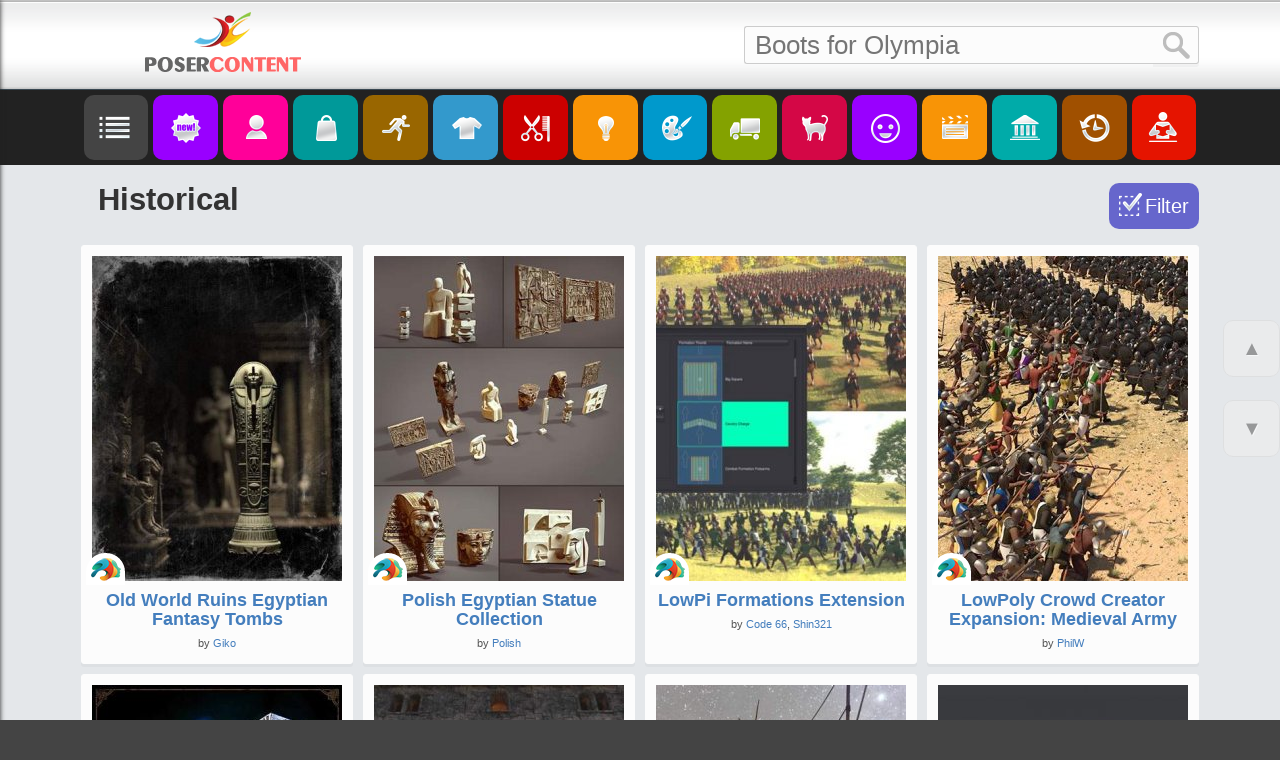

--- FILE ---
content_type: text/html; charset=utf-8
request_url: https://posercontent.com/tags/historical
body_size: 12390
content:
<!DOCTYPE html>
<html lang="en" itemscope itemtype="http://schema.org/Article">
<head>
	<meta charset="utf-8" />
	<title>Historical | 3d Models for Daz Studio and Poser</title>
	<meta name="description" content="Historical | 3d Models for Daz Studio and Poser">
	<meta name="keywords" content="3d models, 3d characters, 3d hair, poses, 3d scenes, Daz Studio, 3d content, 3d vehicles, 3d transport, 3d buildings, Poser, 3D">
	<!-- Mobile viewport optimisation -->
	<meta name="viewport" content="width=device-width, initial-scale=1.0">
	<!-- to prevent script aggregation -->
	<script type="text/javascript" src="/sites/all/themes/pc/js/banners.js?tm=1769880001"></script>

	<meta http-equiv="Content-Type" content="text/html; charset=utf-8" />

<!-- Schema.org markup for Google+ -->
<meta itemprop="name" content="Historical | 3d Models for Daz Studio and Poser" />
<meta itemprop="description" content="Historical | 3d Models for Daz Studio and Poser" />
<meta itemprop="image" content="/sites/all/themes/pc/images/posercontent2.png" />

 <!-- Twitter Card data -->
<meta name="twitter:card" content="summary_large_image" />
<meta name="twitter:site" content="@PoserContent" />
<meta name="twitter:title" content="Historical | 3d Models for Daz Studio and Poser" />
<meta name="twitter:description" content="" />
<meta name="twitter:image" content="/sites/all/themes/pc/images/posercontent2.png" />
<meta name="twitter:image:alt" content="Historical | 3d Models for Daz Studio and Poser" />

<!-- Open Graph data -->
<meta property="og:title" content="Historical | 3d Models for Daz Studio and Poser" />
<meta property="og:type" content="article" />
<meta property="og:url" content="https://posercontent.com/tags/historical" />
<meta property="og:image" content="/sites/all/themes/pc/images/posercontent2.png" />
<meta property="og:description" content="Historical | 3d Models for Daz Studio and Poser" />
<meta property="og:site_name" content="PoserContent" />
<meta property="fb:admins" content="100004635226460" /> 

	<link type="text/css" rel="stylesheet" href="https://posercontent.com/sites/default/files/css/css_xE-rWrJf-fncB6ztZfd2huxqgxu4WO-qwma6Xer30m4.css" media="all" />
<link type="text/css" rel="stylesheet" href="https://posercontent.com/sites/default/files/css/css_2LLUcqBQ3x02W4PYlUE2lSaitu7VlKtMBqQivenXvtk.css" media="all" />
<link type="text/css" rel="stylesheet" href="https://posercontent.com/sites/default/files/css/css_HGWGieadWctO7Ur8CAM1O33yuDd9iLqR5hqHrCt4euw.css" media="all" />
<link type="text/css" rel="stylesheet" href="https://posercontent.com/sites/default/files/css/css_SkF5Ap-oFVfWKNAare6Vio8PjFngQ7V7eLe05eLWO-o.css" media="all" />
	
	<!--[if lte IE 7]>
	<link href="/sites/all/themes/pc/css/iehacks.min.css" rel="stylesheet" type="text/css" />
	<![endif]-->

	<!--[if lt IE 9]>
	<script src="/sites/all/themes/pc/js/html5shiv.js"></script>
	<![endif]-->

	<script type="text/javascript" src="https://posercontent.com/sites/default/files/js/js_nGicsX3v1NxkC5C-0G-Ed60iOJTnCPYjX8j0Dh3oxAw.js"></script>
<script type="text/javascript" src="https://posercontent.com/sites/default/files/js/js_JlUFSFPulWBJiQt439p5joZciCku7wni--JSYf1eIbk.js"></script>
<script type="text/javascript" src="https://posercontent.com/sites/default/files/js/js_3_0pHoh7yKuc7-fqbtL97bPkoe7FOE9tglMp-SDvkrM.js"></script>
<script type="text/javascript">
<!--//--><![CDATA[//><!--
jQuery.extend(Drupal.settings, {"basePath":"\/","pathPrefix":"","ajaxPageState":{"theme":"pc","theme_token":"zPb1e2vjGLbiDmCHavVr8bG-g-9YpD_1vRBL5rLJUIA","js":{"misc\/jquery.js":1,"misc\/jquery.once.js":1,"misc\/drupal.js":1,"sites\/all\/modules\/custom\/slider\/owl.carousel.min.js":1,"sites\/all\/themes\/pc\/js\/gx.sidemenu.js":1,"sites\/all\/themes\/pc\/js\/scripts.js":1},"css":{"modules\/system\/system.base.css":1,"modules\/system\/system.menus.css":1,"modules\/system\/system.messages.css":1,"modules\/system\/system.theme.css":1,"sites\/all\/modules\/date\/date_api\/date.css":1,"sites\/all\/modules\/date\/date_popup\/themes\/datepicker.1.7.css":1,"modules\/field\/theme\/field.css":1,"modules\/node\/node.css":1,"modules\/search\/search.css":1,"modules\/user\/user.css":1,"sites\/all\/modules\/ctools\/css\/ctools.css":1,"sites\/all\/themes\/pc\/css\/gx-sidemenu.css":1,"sites\/all\/themes\/pc\/css\/yaml.css":1,"sites\/all\/themes\/pc\/css\/styles.css":1}},"pcScripts":{"productList":1,"googleAds":1,"googleAdsCode":"\u003Cbr\u003E\r\n\u003Cdiv class=\u0022my_banner\u0022\u003E\u003Ca href=\u0022https:\/\/www.renderosity.com\/mod\/bcs\/dforce-pleated-skirt-for-g8f\/135973\/?AID=4987\u0022 target=\u0022_blank\u0022\u003E\u003Cimg src=\u0022\/pleated-skirt.jpg\u0022 alt=\u0022Pleated Skirt\u0022\/\u003E\u003C\/a\u003E\u003C\/div\u003E\r\n\u003Cdiv class=\u0022my_banner\u0022\u003E\u003Ca href=\u0022https:\/\/www.renderosity.com\/mod\/bcs\/dforce-skater-skirt-with-top-for-genesis-8-female\/137147\/?AID=4987\u0022 target=\u0022_blank\u0022\u003E\u003Cimg src=\u0022\/skater-skirt.jpg\u0022 alt=\u0022Skater Skirt with Top\u0022\/\u003E\u003C\/a\u003E\u003C\/div\u003E","googleAdsCode2":"","bannerHeader":1,"bannerList":1,"bannerSidebar":0,"bannerBottom":1,"cjDomain":"https:\/\/www.tkqlhce.com\/click-s","cjAid":"12660462","cjPid":7651482,"cjFormId":"CJ12660462X259","cjPrefix":0,"bannerPrefix":"http:\/\/www.qksrv.net\/links\/7651482\/type\/am\/"},"urlIsAjaxTrusted":{"\/tags\/historical":true}});
//--><!]]>
</script>
</head>

<body class="html not-front not-logged-in no-sidebars page-taxonomy page-taxonomy-term page-taxonomy-term- page-taxonomy-term-20" >
    <script type="text/javascript" src="/sites/all/themes/pc/js/slides.js?tm=1769932861"></script>
<header id="header-1">
	<div class="ym-wrapper">
		<div class="logo-wrapper"><a id="logo-1" href="/" title="Home">&nbsp;</a></div>
		<div id="search-1">  <div class="region region-header">
    <div id="block-search-form" class="block block-search">

    
  <div class="content">
    <form action="/tags/historical" method="post" id="search-block-form" accept-charset="UTF-8"><div><div class="container-inline">
      <h2 class="element-invisible">Search form</h2>
    <div class="form-item form-type-textfield form-item-search-block-form">
  <label class="element-invisible" for="edit-search-block-form--2">Search </label>
 <input title="Enter the terms you wish to search for." type="text" id="edit-search-block-form--2" name="search_block_form" value="" size="15" maxlength="128" class="form-text" />
</div>
<div class="form-actions form-wrapper" id="edit-actions"><input type="submit" id="edit-submit" name="op" value="Search" class="form-submit" /></div><input type="hidden" name="form_build_id" value="form-UID6woXV4tTijkL2nM2yTkIVH-MuXPOK9DmS-0VFE9Q" />
<input type="hidden" name="form_id" value="search_block_form" />
</div>
</div></form>  </div>
</div>
  </div>
</div>
	</div>
</header>
<header id="header-2">
	<div class="ym-wrapper">
		<div class="logo-wrapper"><a id="logo-2" href="/" title="Home">&nbsp;</a>	</div>
		<div id="search-2">  <div class="region region-header">
      <div class="region region-header">
    <div id="block-search-form" class="block block-search">

    
  <div class="content">
    <form action="/tags/historical" method="post" id="search-block-form" accept-charset="UTF-8"><div><div class="container-inline">
      <h2 class="element-invisible">Search form</h2>
    <div class="form-item form-type-textfield form-item-search-block-form">
  <label class="element-invisible" for="edit-search-block-form--2">Search </label>
 <input title="Enter the terms you wish to search for." type="text" id="edit-search-block-form--2" name="search_block_form" value="" size="15" maxlength="128" class="form-text" />
</div>
<div class="form-actions form-wrapper" id="edit-actions"><input type="submit" id="edit-submit" name="op" value="Search" class="form-submit" /></div><input type="hidden" name="form_build_id" value="form-UID6woXV4tTijkL2nM2yTkIVH-MuXPOK9DmS-0VFE9Q" />
<input type="hidden" name="form_id" value="search_block_form" />
</div>
</div></form>  </div>
</div>
  </div>
  </div>
</div>
	</div>
</header>
<nav id="nav">
	<div class="ym-wrapper">
		<div class="ym-hlist">
<a href="javascript:"><img src="[data-uri]" title="Menu" alt="Menu" class="gx-menu-open"></a>
<a href="/"><img src="[data-uri]" title="New Content" alt="New Content" class="new_content"></a>
<a href="/characters"><img src="[data-uri]" title="Characters" alt="Characters" class="characters"></a>
<a href="/bundles"><img src="[data-uri]" title="Bundles" alt="Bundles" class="bundles"></a>
<a href="/poses-expressions-animations"><img src="[data-uri]" title="Poses / Expressions / Animations" alt="Poses / Expressions / Animations" class="poses"></a>
<a href="/clothing-and-accessories"><img src="[data-uri]" title="Clothing & Accessories" alt="Clothing & Accessories" class="clothes"></a>
<a href="/hair"><img src="[data-uri]" title="Hair" alt="Hair" class="hair"></a>
<a href="/lights"><img src="[data-uri]" title="Lights" alt="Lights" class="lights"></a>
<a href="/materials-and-shaders"><img src="[data-uri]" title="Materials/Shaders" alt="Materials/Shaders" class="textures"></a>
<a href="/transport"><img src="[data-uri]" title="Transport" alt="Transport" class="transport"></a>
<a href="/animals-and-creatures"><img src="[data-uri]" title="Birds, Animals & Creatures" alt="Birds, Animals & Creatures" class="animals"></a>
<a href="/toon-and-anime"><img src="[data-uri]" title="Toon and Anime" alt="Toon and Anime" class="toon"></a>
<a href="/scenes"><img src="[data-uri]" title="Scenes" alt="Scenes" class="scenes"></a>
<a href="/buildings"><img src="[data-uri]" title="Buildings" alt="Buildings" class="buildings"></a>
<a href="/merchant-resourses"><img src="[data-uri]" title="Merchant Resources " alt="Merchant Resources" class="merchant"></a>
<a href="/tutorials"><img src="[data-uri]" title="Tutorials" alt="Tutorials" class="tutorials"></a>
		</div>
	</div>
</nav>
<main id="main-product-list">
	<div class="ym-wrapper">
		<div class="wbox">
						<section class="ym-grid linearize-level-1">
				<article>
					<div class="ym-clearfix">
						<!-- google_ad_section_start -->
        <h1 class="title" id="page-title">Historical</h1>
        <div class="content-wrapper ym-clearfix">
        <div id="btn-prices" title="Show/Hide Discounts (for Daz Store products only)"></div>
        <div id="filter-placeholder" title="Open Filter"></div>
        <div class="tabs"></div>                          <div class="region region-content">
    <div id="block-system-main" class="block block-system">

    
  <div class="content">
    <div id="product-list">
		<div class="plitem ym-gl list-item">
			<div class="list-thumb">
				<a href="/old-world-ruins-egyptian-fantasy-tombs" target="_blank">
					<img alt="Old World Ruins Egyptian Fantasy Tombs" src="https://posercontent.com/sites/default/files/products/26/0128/0358/th-old-world-ruins-egyptian-fantasy-tombs.jpg">
				</a>
				<div class="list-7">&nbsp;</div>
			</div>
			<div class="list-description">
				<h3 class="list-title">
					<a href="/old-world-ruins-egyptian-fantasy-tombs" target="_blank">Old World Ruins Egyptian Fantasy Tombs</a>
				</h3>
				<small class="list-vendor">by <a href="/vendors/giko/1157" target="_blank">Giko</a></small>
			</div>
		</div>
		<div class="plitem ym-gl list-item">
			<div class="list-thumb">
				<a href="/polish-egyptian-statue-collection" target="_blank">
					<img alt="Polish Egyptian Statue Collection" src="https://posercontent.com/sites/default/files/products/26/0128/0358/th-polish-egyptian-statue-collection.jpg">
				</a>
				<div class="list-7">&nbsp;</div>
			</div>
			<div class="list-description">
				<h3 class="list-title">
					<a href="/polish-egyptian-statue-collection" target="_blank">Polish Egyptian Statue Collection</a>
				</h3>
				<small class="list-vendor">by <a href="/vendors/polish/1473" target="_blank">Polish</a></small>
			</div>
		</div>
		<div class="plitem ym-gl list-item">
			<div class="list-thumb">
				<a href="/lowpi-formations-extension" target="_blank">
					<img alt="LowPi Formations Extension" src="https://posercontent.com/sites/default/files/products/26/0128/0358/th-lowpi-formations-extension.jpg">
				</a>
				<div class="list-7">&nbsp;</div>
			</div>
			<div class="list-description">
				<h3 class="list-title">
					<a href="/lowpi-formations-extension" target="_blank">LowPi Formations Extension</a>
				</h3>
				<small class="list-vendor">by <a href="/vendors/code-66/1555" target="_blank">Code 66</a>, <a href="/vendors/shin321/3776" target="_blank">Shin321</a></small>
			</div>
		</div>
		<div class="plitem ym-gl list-item">
			<div class="list-thumb">
				<a href="/lowpoly-crowd-creator-expansion-medieval-army" target="_blank">
					<img alt="LowPoly Crowd Creator Expansion: Medieval Army" src="https://posercontent.com/sites/default/files/products/26/0128/0358/th-lowpoly-crowd-creator-expansion-medieval.jpg">
				</a>
				<div class="list-7">&nbsp;</div>
			</div>
			<div class="list-description">
				<h3 class="list-title">
					<a href="/lowpoly-crowd-creator-expansion-medieval-army" target="_blank">LowPoly Crowd Creator Expansion: Medieval Army</a>
				</h3>
				<small class="list-vendor">by <a href="/vendors/philw/674" target="_blank">PhilW</a></small>
			</div>
		</div>
		<div class="plitem ym-gl list-item">
			<div class="list-thumb">
				<a href="/stf-pridebreaker-war-hammer-for-genesis-9-genesis-8-female-and-male" target="_blank">
					<img alt="STF Pridebreaker War Hammer for Genesis 9, Genesis 8 Female and Male" src="https://posercontent.com/sites/default/files/products/26/0128/0358/th-stf-pridebreaker-war-hammer-for-genesis.jpg">
				</a>
				<div class="list-7">&nbsp;</div>
			</div>
			<div class="list-description">
				<h3 class="list-title">
					<a href="/stf-pridebreaker-war-hammer-for-genesis-9-genesis-8-female-and-male" target="_blank">STF Pridebreaker War Hammer for Genesis 9, Genesis 8 Female and Male</a>
				</h3>
				<small class="list-vendor">by <a href="/vendors/roguey/2181" target="_blank">Roguey</a>, <a href="/vendors/strangefate/1765" target="_blank">Strangefate</a></small>
			</div>
		</div>
		<div class="plitem ym-gl list-item">
			<div class="list-thumb">
				<a href="/medieval-fortifications-2" target="_blank">
					<img alt="Medieval Fortifications 2" src="https://posercontent.com/sites/default/files/products/26/0127/1829/th-medieval-fortifications-2.jpg">
				</a>
				<div class="list-7">&nbsp;</div>
			</div>
			<div class="list-description">
				<h3 class="list-title">
					<a href="/medieval-fortifications-2" target="_blank">Medieval Fortifications 2</a>
				</h3>
				<small class="list-vendor">by <a href="/vendors/daz-originals/273" target="_blank">DAZ Originals</a>, <a href="/vendors/merlin-studios/569" target="_blank">Merlin Studios</a></small>
			</div>
		</div>
		<div class="plitem ym-gl list-item">
			<div class="list-thumb">
				<a href="/native-american-tents-1" target="_blank">
					<img alt="Native American Tents 1" src="https://posercontent.com/sites/default/files/products/26/0123/2036/th-native-american-tents-1.jpg">
				</a>
				<div class="list-7">&nbsp;</div>
			</div>
			<div class="list-description">
				<h3 class="list-title">
					<a href="/native-american-tents-1" target="_blank">Native American Tents 1</a>
				</h3>
				<small class="list-vendor">by <a href="/vendors/daz-originals/273" target="_blank">DAZ Originals</a>, <a href="/vendors/enterables/2568" target="_blank">Enterables</a></small>
			</div>
		</div>
		<div class="plitem ym-gl list-item">
			<div class="list-thumb">
				<a href="/tudor-hair-collection-for-genesis-9-and-8" target="_blank">
					<img alt="Tudor Hair Collection for Genesis 9 and 8" src="https://posercontent.com/sites/default/files/products/26/0122/0838/th-tudor-hair-collection-for-genesis-9-and.jpg">
				</a>
				<div class="list-7">&nbsp;</div>
			</div>
			<div class="list-description">
				<h3 class="list-title">
					<a href="/tudor-hair-collection-for-genesis-9-and-8" target="_blank">Tudor Hair Collection for Genesis 9 and 8</a>
				</h3>
				<small class="list-vendor">by <a href="/vendors/lara-belaeva/3773" target="_blank">Lara Belaeva</a></small>
			</div>
		</div>
		<div class="plitem ym-gl list-item">
			<div class="list-thumb">
				<a href="/dforce-princess-series-dreamy-innocence" target="_blank">
					<img alt="dForce Princess Series Dreamy Innocence" src="https://posercontent.com/sites/default/files/products/26/0122/0838/th-dforce-princess-series-dreamy-innocence.jpg">
				</a>
				<div class="list-7">&nbsp;</div>
			</div>
			<div class="list-description">
				<h3 class="list-title">
					<a href="/dforce-princess-series-dreamy-innocence" target="_blank">dForce Princess Series Dreamy Innocence</a>
				</h3>
				<small class="list-vendor">by <a href="/vendors/princess_pa/3634" target="_blank">Princess_pa</a></small>
			</div>
		</div>
		<div class="plitem ym-gl list-item">
			<div class="list-thumb">
				<a href="/sic-dforce-ming-set-for-genesis-9" target="_blank">
					<img alt="SIC dForce Ming Set for Genesis 9" src="https://posercontent.com/sites/default/files/products/26/0122/0838/th-sic-dforce-ming-set-for-genesis-9.jpg">
				</a>
				<div class="list-7">&nbsp;</div>
			</div>
			<div class="list-description">
				<h3 class="list-title">
					<a href="/sic-dforce-ming-set-for-genesis-9" target="_blank">SIC dForce Ming Set for Genesis 9</a>
				</h3>
				<small class="list-vendor">by <a href="/vendors/sisters-in-chaos/3439" target="_blank">Sisters In Chaos</a></small>
			</div>
		</div>
		<div class="plitem ym-gl list-item">
			<div class="list-thumb">
				<a href="/medieval-millhouses-2" target="_blank">
					<img alt="Medieval Millhouses 2" src="https://posercontent.com/sites/default/files/products/26/0120/0942/th-medieval-millhouses-2.jpg">
				</a>
				<div class="list-7">&nbsp;</div>
			</div>
			<div class="list-description">
				<h3 class="list-title">
					<a href="/medieval-millhouses-2" target="_blank">Medieval Millhouses 2</a>
				</h3>
				<small class="list-vendor">by <a href="/vendors/daz-originals/273" target="_blank">DAZ Originals</a>, <a href="/vendors/enterables/2568" target="_blank">Enterables</a></small>
			</div>
		</div>
		<div class="plitem ym-gl list-item">
			<div class="list-thumb">
				<a href="/austrian-1st-hussars" target="_blank">
					<img alt="Austrian 1st Hussars" src="https://posercontent.com/sites/default/files/products/26/0117/0236/th-austrian-1st-hussars.jpg">
				</a>
				<div class="list-4">&nbsp;</div>
			</div>
			<div class="list-description">
				<h3 class="list-title">
					<a href="/austrian-1st-hussars" target="_blank">Austrian 1st Hussars</a>
				</h3>
				<small class="list-vendor">by <a href="/vendors/skiblack732/3154" target="_blank">skiblack732</a></small>
			</div>
		</div>
		<div class="plitem ym-gl list-item">
			<div class="list-thumb">
				<a href="/bankhaus-for-daz-studio" target="_blank">
					<img alt="Bankhaus for DAZ Studio" src="https://posercontent.com/sites/default/files/products/26/0117/0116/th-bankhaus-for-daz-studio.jpg">
				</a>
				<div class="list-5">&nbsp;</div>
			</div>
			<div class="list-description">
				<h3 class="list-title">
					<a href="/bankhaus-for-daz-studio" target="_blank">Bankhaus for DAZ Studio</a>
				</h3>
				<small class="list-vendor">by <a href="/vendors/digimation_modelbank/374" target="_blank">Digimation_ModelBank</a>, <a href="/vendors/vanishingpoint/300" target="_blank">VanishingPoint</a></small>
			</div>
		</div>
		<div class="plitem ym-gl list-item">
			<div class="list-thumb">
				<a href="/medieval-light-set-daz" target="_blank">
					<img alt="Medieval Light Set Daz" src="https://posercontent.com/sites/default/files/products/26/0116/1309/th-medieval-light-set-daz.jpg">
				</a>
				<div class="list-4">&nbsp;</div>
			</div>
			<div class="list-description">
				<h3 class="list-title">
					<a href="/medieval-light-set-daz" target="_blank">Medieval Light Set Daz</a>
				</h3>
				<small class="list-vendor">by <a href="/vendors/yuribarinov/3758" target="_blank">YuriBarinov</a></small>
			</div>
		</div>
		<div class="plitem ym-gl list-item">
			<div class="list-thumb">
				<a href="/mesoamerican-houses-2" target="_blank">
					<img alt="Mesoamerican Houses 2" src="https://posercontent.com/sites/default/files/products/26/0116/1200/th-mesoamerican-houses-2.jpg">
				</a>
				<div class="list-7">&nbsp;</div>
			</div>
			<div class="list-description">
				<h3 class="list-title">
					<a href="/mesoamerican-houses-2" target="_blank">Mesoamerican Houses 2</a>
				</h3>
				<small class="list-vendor">by <a href="/vendors/daz-originals/273" target="_blank">DAZ Originals</a>, <a href="/vendors/enterables/2568" target="_blank">Enterables</a></small>
			</div>
		</div>
		<div class="plitem ym-gl list-item">
			<div class="list-thumb">
				<a href="/ultimate-hearse" target="_blank">
					<img alt="The Ultimate Hearse" src="https://posercontent.com/sites/default/files/products/26/0116/0845/th-the-ultimate-hearse.jpg">
				</a>
				<div class="list-4">&nbsp;</div>
			</div>
			<div class="list-description">
				<h3 class="list-title">
					<a href="/ultimate-hearse" target="_blank">The Ultimate Hearse</a>
				</h3>
				<small class="list-vendor">by <a href="/vendors/3djoji/246" target="_blank">3djoji</a></small>
			</div>
		</div>
		<div class="plitem ym-gl list-item">
			<div class="list-thumb">
				<a href="/doctor-cab-carriage" target="_blank">
					<img alt="Doctor Cab Carriage" src="https://posercontent.com/sites/default/files/products/26/0116/0809/th-doctor-cab-carriage.jpg">
				</a>
				<div class="list-4">&nbsp;</div>
			</div>
			<div class="list-description">
				<h3 class="list-title">
					<a href="/doctor-cab-carriage" target="_blank">Doctor Cab Carriage</a>
				</h3>
				<small class="list-vendor">by <a href="/vendors/3djoji/246" target="_blank">3djoji</a></small>
			</div>
		</div>
		<div class="plitem ym-gl list-item">
			<div class="list-thumb">
				<a href="/leudo-merchant-ship" target="_blank">
					<img alt="Leudo Merchant Ship" src="https://posercontent.com/sites/default/files/products/26/0114/0836/th-leudo-merchant-ship.jpg">
				</a>
				<div class="list-4">&nbsp;</div>
			</div>
			<div class="list-description">
				<h3 class="list-title">
					<a href="/leudo-merchant-ship" target="_blank">Leudo Merchant Ship</a>
				</h3>
				<small class="list-vendor">by <a href="/vendors/3djoji/246" target="_blank">3djoji</a></small>
			</div>
		</div>
		<div class="plitem ym-gl list-item">
			<div class="list-thumb">
				<a href="/wwii-german-submarine-u-boat" target="_blank">
					<img alt="WWII German Submarine U-Boat" src="https://posercontent.com/sites/default/files/products/26/0114/0727/th-wwii-german-submarine-u-boat.jpg">
				</a>
				<div class="list-4">&nbsp;</div>
			</div>
			<div class="list-description">
				<h3 class="list-title">
					<a href="/wwii-german-submarine-u-boat" target="_blank">WWII German Submarine U-Boat</a>
				</h3>
				<small class="list-vendor">by <a href="/vendors/3djoji/246" target="_blank">3djoji</a></small>
			</div>
		</div>
		<div class="plitem ym-gl list-item">
			<div class="list-thumb">
				<a href="/medieval-spiked-chair-g8-male-female" target="_blank">
					<img alt="Medieval Spiked Chair G8 Male-Female" src="https://posercontent.com/sites/default/files/products/26/0113/1403/th-medieval-spiked-chair-g8-male-female.jpg">
				</a>
				<div class="list-4">&nbsp;</div>
			</div>
			<div class="list-description">
				<h3 class="list-title">
					<a href="/medieval-spiked-chair-g8-male-female" target="_blank">Medieval Spiked Chair G8 Male-Female</a>
				</h3>
				<small class="list-vendor">by <a href="/vendors/yuribarinov/3758" target="_blank">YuriBarinov</a></small>
			</div>
		</div>
		<div class="plitem ym-gl list-item">
			<div class="list-thumb">
				<a href="/judas-cradle-device-daz" target="_blank">
					<img alt="Judas Cradle Device DAZ" src="https://posercontent.com/sites/default/files/products/26/0113/1309/th-judas-cradle-device-daz.jpg">
				</a>
				<div class="list-4">&nbsp;</div>
			</div>
			<div class="list-description">
				<h3 class="list-title">
					<a href="/judas-cradle-device-daz" target="_blank">Judas Cradle Device DAZ</a>
				</h3>
				<small class="list-vendor">by <a href="/vendors/yuribarinov/3758" target="_blank">YuriBarinov</a></small>
			</div>
		</div>
		<div class="plitem ym-gl list-item">
			<div class="list-thumb">
				<a href="/execution-block-and-axe-g8-male-female" target="_blank">
					<img alt="Execution Block and Axe G8 Male-Female" src="https://posercontent.com/sites/default/files/products/26/0113/1054/th-execution-block-and-axe-g8-male-female.jpg">
				</a>
				<div class="list-4">&nbsp;</div>
			</div>
			<div class="list-description">
				<h3 class="list-title">
					<a href="/execution-block-and-axe-g8-male-female" target="_blank">Execution Block and Axe G8 Male-Female</a>
				</h3>
				<small class="list-vendor">by <a href="/vendors/yuribarinov/3758" target="_blank">YuriBarinov</a></small>
			</div>
		</div>
		<div class="plitem ym-gl list-item">
			<div class="list-thumb">
				<a href="/gibbet-cage-g8-male-female" target="_blank">
					<img alt="Gibbet Cage G8 Male-Female" src="https://posercontent.com/sites/default/files/products/26/0113/0609/th-gibbet-cage-g8-male-female.jpg">
				</a>
				<div class="list-4">&nbsp;</div>
			</div>
			<div class="list-description">
				<h3 class="list-title">
					<a href="/gibbet-cage-g8-male-female" target="_blank">Gibbet Cage G8 Male-Female</a>
				</h3>
				<small class="list-vendor">by <a href="/vendors/yuribarinov/3758" target="_blank">YuriBarinov</a></small>
			</div>
		</div>
		<div class="plitem ym-gl list-item">
			<div class="list-thumb">
				<a href="/old-turkish-coffer" target="_blank">
					<img alt="Old Turkish Coffer" src="https://posercontent.com/sites/default/files/products/26/0113/0509/th-old-turkish-coffer.jpg">
				</a>
				<div class="list-4">&nbsp;</div>
			</div>
			<div class="list-description">
				<h3 class="list-title">
					<a href="/old-turkish-coffer" target="_blank">Old Turkish Coffer</a>
				</h3>
				<small class="list-vendor">by <a href="/vendors/3djoji/246" target="_blank">3djoji</a></small>
			</div>
		</div>
		<div class="plitem ym-gl list-item">
			<div class="list-thumb">
				<a href="/medieval-pillory-g8-male-female" target="_blank">
					<img alt="Medieval Pillory G8 Male-Female" src="https://posercontent.com/sites/default/files/products/26/0112/1318/th-medieval-pillory-g8-male-female.jpg">
				</a>
				<div class="list-4">&nbsp;</div>
			</div>
			<div class="list-description">
				<h3 class="list-title">
					<a href="/medieval-pillory-g8-male-female" target="_blank">Medieval Pillory G8 Male-Female</a>
				</h3>
				<small class="list-vendor">by <a href="/vendors/yuribarinov/3758" target="_blank">YuriBarinov</a></small>
			</div>
		</div>
		<div class="plitem ym-gl list-item">
			<div class="list-thumb">
				<a href="/guillotine-device-g8-male-female" target="_blank">
					<img alt="Guillotine Device G8 Male-Female" src="https://posercontent.com/sites/default/files/products/26/0112/1203/th-guillotine-device-g8-male-female.jpg">
				</a>
				<div class="list-4">&nbsp;</div>
			</div>
			<div class="list-description">
				<h3 class="list-title">
					<a href="/guillotine-device-g8-male-female" target="_blank">Guillotine Device G8 Male-Female</a>
				</h3>
				<small class="list-vendor">by <a href="/vendors/yuribarinov/3758" target="_blank">YuriBarinov</a></small>
			</div>
		</div>
		<div class="plitem ym-gl list-item">
			<div class="list-thumb">
				<a href="/mayan-wall-panels-1" target="_blank">
					<img alt="Mayan Wall Panels 1" src="https://posercontent.com/sites/default/files/products/26/0112/0116/th-mayan-wall-panels-1.jpg">
				</a>
				<div class="list-5">&nbsp;</div>
			</div>
			<div class="list-description">
				<h3 class="list-title">
					<a href="/mayan-wall-panels-1" target="_blank">Mayan Wall Panels 1</a>
				</h3>
				<small class="list-vendor">by <a href="/vendors/themarmalade80/3498" target="_blank">TheMarmalade80</a></small>
			</div>
		</div>
		<div class="plitem ym-gl list-item">
			<div class="list-thumb">
				<a href="/viking-helmets" target="_blank">
					<img alt="Viking Helmets" src="https://posercontent.com/sites/default/files/products/26/0111/0116/th-viking-helmets.jpg">
				</a>
				<div class="list-5">&nbsp;</div>
			</div>
			<div class="list-description">
				<h3 class="list-title">
					<a href="/viking-helmets" target="_blank">Viking Helmets</a>
				</h3>
				<small class="list-vendor">by <a href="/vendors/themarmalade80/3498" target="_blank">TheMarmalade80</a></small>
			</div>
		</div>
		<div class="plitem ym-gl list-item">
			<div class="list-thumb">
				<a href="/dforce-tribal-fantasy-outfit-for-genesis-9" target="_blank">
					<img alt="dForce Tribal Fantasy Outfit for Genesis 9" src="https://posercontent.com/sites/default/files/products/26/0110/1546/th-dforce-tribal-fantasy-outfit-for-genesis.jpg">
				</a>
				<div class="list-7">&nbsp;</div>
			</div>
			<div class="list-description">
				<h3 class="list-title">
					<a href="/dforce-tribal-fantasy-outfit-for-genesis-9" target="_blank">dForce Tribal Fantasy Outfit for Genesis 9</a>
				</h3>
				<small class="list-vendor">by <a href="/vendors/meshitup/610" target="_blank">Meshitup</a></small>
			</div>
		</div>
		<div class="plitem ym-gl list-item">
			<div class="list-thumb">
				<a href="/ww2-german-sdkfz-half-track-with-panzer-grenadiers" target="_blank">
					<img alt="WW2 German SdKfz Half Track with Panzer Grenadiers" src="https://posercontent.com/sites/default/files/products/26/0110/1436/th-ww2-german-sdkfz-half-track-with-panzer.jpg">
				</a>
				<div class="list-4">&nbsp;</div>
			</div>
			<div class="list-description">
				<h3 class="list-title">
					<a href="/ww2-german-sdkfz-half-track-with-panzer-grenadiers" target="_blank">WW2 German SdKfz Half Track with Panzer Grenadiers</a>
				</h3>
				<small class="list-vendor">by <a href="/vendors/skiblack732/3154" target="_blank">skiblack732</a></small>
			</div>
		</div>
		<div class="plitem ym-gl list-item">
			<div class="list-thumb">
				<a href="/lakehaven" target="_blank">
					<img alt="Lakehaven" src="https://posercontent.com/sites/default/files/products/26/0109/1156/th-lakehaven.jpg">
				</a>
				<div class="list-7">&nbsp;</div>
			</div>
			<div class="list-description">
				<h3 class="list-title">
					<a href="/lakehaven" target="_blank">Lakehaven</a>
				</h3>
				<small class="list-vendor">by <a href="/vendors/stonemason/516" target="_blank">Stonemason</a></small>
			</div>
		</div>
		<div class="plitem ym-gl list-item">
			<div class="list-thumb">
				<a href="/dforce-veneziano-outfit-for-genesis-9" target="_blank">
					<img alt="dForce Veneziano Outfit for Genesis 9" src="https://posercontent.com/sites/default/files/products/26/0109/1156/th-dforce-veneziano-outfit-for-genesis-9.jpg">
				</a>
				<div class="list-7">&nbsp;</div>
			</div>
			<div class="list-description">
				<h3 class="list-title">
					<a href="/dforce-veneziano-outfit-for-genesis-9" target="_blank">dForce Veneziano Outfit for Genesis 9</a>
				</h3>
				<small class="list-vendor">by <a href="/vendors/chrryt/3373" target="_blank">Chrryt</a></small>
			</div>
		</div>
		<div class="plitem ym-gl list-item">
			<div class="list-thumb">
				<a href="/medieval-millhouses-1" target="_blank">
					<img alt="Medieval Millhouses 1" src="https://posercontent.com/sites/default/files/products/26/0109/1156/th-medieval-millhouses-1.jpg">
				</a>
				<div class="list-7">&nbsp;</div>
			</div>
			<div class="list-description">
				<h3 class="list-title">
					<a href="/medieval-millhouses-1" target="_blank">Medieval Millhouses 1</a>
				</h3>
				<small class="list-vendor">by <a href="/vendors/daz-originals/273" target="_blank">DAZ Originals</a>, <a href="/vendors/enterables/2568" target="_blank">Enterables</a></small>
			</div>
		</div>
		<div class="plitem ym-gl list-item">
			<div class="list-thumb">
				<a href="/akai-defender-complete-edition-bundle" target="_blank">
					<img alt="Akai Defender Complete Edition Bundle" src="https://posercontent.com/sites/default/files/products/26/0107/1049/th-akai-defender-complete-edition-bundle.jpg">
				</a>
				<div class="list-7">&nbsp;</div>
			</div>
			<div class="list-description">
				<h3 class="list-title">
					<a href="/akai-defender-complete-edition-bundle" target="_blank">Akai Defender Complete Edition Bundle</a>
				</h3>
				<small class="list-vendor">by <a href="/vendors/otart/2605" target="_blank">Otart</a></small>
			</div>
		</div>
		<div class="plitem ym-gl list-item">
			<div class="list-thumb">
				<a href="/akai-defender-jingasa-hat-prop" target="_blank">
					<img alt="Akai Defender: Jingasa Hat Prop" src="https://posercontent.com/sites/default/files/products/26/0107/1049/th-akai-defender-jingasa-hat-prop.jpg">
				</a>
				<div class="list-7">&nbsp;</div>
			</div>
			<div class="list-description">
				<h3 class="list-title">
					<a href="/akai-defender-jingasa-hat-prop" target="_blank">Akai Defender: Jingasa Hat Prop</a>
				</h3>
				<small class="list-vendor">by <a href="/vendors/otart/2605" target="_blank">Otart</a></small>
			</div>
		</div>
		<div class="plitem ym-gl list-item">
			<div class="list-thumb">
				<a href="/akai-defender-katana-and-zaya-props" target="_blank">
					<img alt="Akai Defender: Katana and Zaya Props" src="https://posercontent.com/sites/default/files/products/26/0107/1049/th-akai-defender-katana-and-zaya-props.jpg">
				</a>
				<div class="list-7">&nbsp;</div>
			</div>
			<div class="list-description">
				<h3 class="list-title">
					<a href="/akai-defender-katana-and-zaya-props" target="_blank">Akai Defender: Katana and Zaya Props</a>
				</h3>
				<small class="list-vendor">by <a href="/vendors/otart/2605" target="_blank">Otart</a></small>
			</div>
		</div>
	
</div>
<div id="product-list-pager"><h2 class="element-invisible">Pages</h2><div class="item-list"><ul class="pager"><li class="pager-current first">1</li>
<li class="pager-item"><a title="Go to page 2" href="/tags/historical?page=1">2</a></li>
<li class="pager-item"><a title="Go to page 3" href="/tags/historical?page=2">3</a></li>
<li class="pager-item"><a title="Go to page 4" href="/tags/historical?page=3">4</a></li>
<li class="pager-item"><a title="Go to page 5" href="/tags/historical?page=4">5</a></li>
<li class="pager-item"><a title="Go to page 6" href="/tags/historical?page=5">6</a></li>
<li class="pager-item"><a title="Go to page 7" href="/tags/historical?page=6">7</a></li>
<li class="pager-ellipsis">…</li>
<li class="pager-next"><a title="Go to next page" href="/tags/historical?page=1">next ›</a></li>
<li class="pager-last last"><a title="Go to last page" href="/tags/historical?page=108">last »</a></li>
</ul></div></div>  </div>
</div>
  </div>
        		</div>
<!-- google_ad_section_end -->
        							<div id="google_ads"></div>
					</div>
				</article>
			</section>
		</div>
	</div>
</main>
<nav id="nav2">
	<div class="ym-wrapper">
		<div class="ym-hlist">
<a href="javascript:"><img src="[data-uri]" title="Menu" alt="Menu" class="gx-menu-open"></a>
<a href="/"><img src="[data-uri]" title="New Content" alt="New Content" class="new_content"></a>
<a href="/characters"><img src="[data-uri]" title="Characters" alt="Characters" class="characters"></a>
<a href="/bundles"><img src="[data-uri]" title="Bundles" alt="Bundles" class="bundles"></a>
<a href="/poses-expressions-animations"><img src="[data-uri]" title="Poses / Expressions / Animations" alt="Poses / Expressions / Animations" class="poses"></a>
<a href="/clothing-and-accessories"><img src="[data-uri]" title="Clothing & Accessories" alt="Clothing & Accessories" class="clothes"></a>
<a href="/hair"><img src="[data-uri]" title="Hair" alt="Hair" class="hair"></a>
<a href="/lights"><img src="[data-uri]" title="Lights" alt="Lights" class="lights"></a>
<a href="/materials-and-shaders"><img src="[data-uri]" title="Materials/Shaders" alt="Materials/Shaders" class="textures"></a>
<a href="/transport"><img src="[data-uri]" title="Transport" alt="Transport" class="transport"></a>
<a href="/animals-and-creatures"><img src="[data-uri]" title="Birds, Animals & Creatures" alt="Birds, Animals & Creatures" class="animals"></a>
<a href="/toon-and-anime"><img src="[data-uri]" title="Toon and Anime" alt="Toon and Anime" class="toon"></a>
<a href="/scenes"><img src="[data-uri]" title="Scenes" alt="Scenes" class="scenes"></a>
<a href="/buildings"><img src="[data-uri]" title="Buildings" alt="Buildings" class="buildings"></a>
<a href="/merchant-resourses"><img src="[data-uri]" title="Merchant Resources " alt="Merchant Resources" class="merchant"></a>
<a href="/tutorials"><img src="[data-uri]" title="Tutorials" alt="Tutorials" class="tutorials"></a>
		</div>
	</div>
</nav>
  
<footer>
	<div class="ym-wrapper">
		<div class="ym-wbox">
<div class="f_tbl">
<div class="f_cell1">
	<div id="footer-left">
		<div id="contact-us-wrapper">
			<a id="contact-us" href="" class="i-email" title="Contact Us"></a>
			<a href="https://twitter.com/PoserContent" class="i-twitter" target="_blank" title="Follow Us onTwitter"></a>
			<a href="/rss.xml" class="i-rss" target="_blank" title="RSS feed"></a>
			<div class="i-follow" >
				<a href="https://www.pinterest.com/littlefox3889/" target="_blank" title="Follow LittleFox on Pinterest">
					<span class="pin-follow">LittleFox</span>
				</a>
			</div>
		</div>
		<div id="contact-us-content"></div>
	</div>
	<div id="footer-right">
<a href="/search-script-for-daz-studio-update" class="ym-button ym-primary" title="Search Script for Daz Studio" target="_blank">Search Script for D|S (v1.06)</a>
			</div>
			<div id="copyright"><p><a href="/privacy-policy">Privacy Policy</a> | <a href="/about-posercontentcom">About PoserContent.com</a><br>PoserContent.com, 2026</p></div>
</div>
<div class="f_cell2"><img id="on_top" src="[data-uri]" title="Up" alt="Up"></div>
</div>
		</div>
	</div>
</footer>

  <!-- Filter to pop up -->
	<div id="flt-popup">
    <div class="flt-popup-content"></div>
    <button id="flt-close-btn">Close</button>
    <button id="flt-apply-btn">Apply</button>
	</div>
  <a id="scrollup" class="up-btn">&#x25B2;</a>
  <a id="scrolldown" class="up-btn">&#x25BC;</a>

<div id="sidemenu-shade"></div>
<div id="sidemenu-hover"></div>
<nav class="sidebars">
	<div id="gx-sidemenu">
		<div class="gx-sidemenu-inner" id="gx-sidemenu-inner-1">
			<div class="scroll">
				<!-- <div class="logo"></div> //-->
				<ul class="gx-menu">
				<li style="height:20px"></li>
					<li><a href="/new-content" class="new" title="New Content">New Content</a>	</li>
					<li><a href="javascript:" class="characters" title="Characters">Characters</a>
<ul class="characters">
<li><a href="/characters">All</a></li>
<li class="delimiter"></li>
<li><a href="/filter?f[]=2949&t[]=21">Genesis 9</a></li>
<li><a href="/filter?f[]=2953&t[]=21">Genesis 9 Female</a></li>
<li><a href="/filter?f[]=2954&t[]=21">Genesis 9 Male</a></li>
<li class="delimiter"></li>
<li><a href="/filter?f[]=2776&t[]=21">Genesis 8.1 Female</a></li>
<li><a href="/filter?f[]=2379&t[]=21">Genesis 8 Female</a></li>
<li><a href="/filter?f[]=2777&t[]=21">Genesis 8.1 Male</a></li>
<li><a href="/filter?f[]=2393&t[]=21">Genesis 8 Male</a></li>
<li class="delimiter"></li>
<li><a href="/filter?f[]=2017&t[]=21">Genesis 3 Female</a></li>
<li><a href="/filter?f[]=2117&t[]=21">Genesis 3 Male</a></li>
<li><a href="/filter?f[]=178&t[]=21">Genesis 2 Female</a></li>
<li><a href="/filter?f[]=244&t[]=21">Genesis 2 Male</a></li>
<li class="delimiter"></li>
<li><a href="/filter?f[]=183&t[]=21">Genesis</a></li>
<li><a href="/filter?f[]=307&t[]=21">Victoria 4</a></li>
<li><a href="/filter?f[]=516&t[]=21">Michael 4</a></li>
<li><a href="/filter?f[]=696&t[]=21">The Girl 4</a></li>
<li><a href="/filter?f[]=492&t[]=21">Aiko 4</a></li>
<li><a href="/filter?f[]=1594&t[]=21">Dawn</a></li>
<li class="delimiter"></li>
<li><a href="/filter?t[]=21&t[]=576">Aliens</a></li>
<li><a href="/filter?t[]=21&t[]=508">Anime Characters</a></li>
<li><a href="/filter?t[]=267&t[]=21">Asian / Oriental</a></li>
<li><a href="/filter?t[]=392&t[]=21">Fairies / Elves</a></li>
<li><a href="/filter?t[]=366">Humanoid Monsters</a></li>
<li><a href="/filter?t[]=497">Robots / Cyborgs</a></li>
<li><a href="/filter?t[]=538">Undead / Vampires</a></li>
<li><a href="/filter?t[]=21&t[]=260">Toon Characters</a></li>
<li class="delimiter"></li>
<li><a href="/filter?t[]=189">Morphs (all)</a></li>
<li><a href="/filter?t[]=3018">Body Morphs</a></li>
<li><a href="/filter?t[]=2795">Head/Face Morphs</a></li>
<li><a href="/filter?t[]=3025">Character Morphs</a></li>
<li class="delimiter"></li>
<li><a href="/filter?t[]=2982">Character Converters</a></li>
</ul>
					</li>
					<li><a href="javascript:" class="bundles" title="Bundles">Bundles</a>
<ul class="bundles">
<li><a href="/bundles">All</a></li>
<li><a href="javascript:" class="bundles" title="bundles">Characters</a>
<ul class="bundles">
<li><a href="/filter?t[]=21&t[]=1691">All</a></li>
<li class="delimiter"></li>
<li><a href="/filter?f[]=2949&t[]=21&t[]=1691">Genesis 9</a></li>
<li><a href="/filter?f[]=2953&t[]=21&t[]=1691">Genesis 9 Female</a></li>
<li><a href="/filter?f[]=2954&t[]=21&t[]=1691">Genesis 9 Male</a></li>
<li class="delimiter"></li>
<li><a href="/filter?f[]=2776&t[]=21&t[]=1691">Genesis 8.1 Female</a></li>
<li><a href="/filter?f[]=2379&t[]=21&t[]=1691">Genesis 8 Female</a></li>
<li><a href="/filter?f[]=2777&t[]=21&t[]=1691">Genesis 8.1 Male</a></li>
<li><a href="/filter?f[]=2393&t[]=21&t[]=1691">Genesis 8 Male</a></li>
<li class="delimiter"></li>
<li><a href="/filter?f[]=2017&t[]=21&t[]=1691">Genesis 3 Female</a></li>
<li><a href="/filter?f[]=2117&t[]=21&t[]=1691">Genesis 3 Male</a></li>
<li><a href="/filter?f[]=178&t[]=21&t[]=1691">Genesis 2 Female</a></li>
<li><a href="/filter?f[]=244&t[]=21&t[]=1691">Genesis 2 Male</a></li>
<li class="delimiter"></li>
<li><a href="/filter?f[]=183&t[]=21&t[]=1691">Genesis</a></li>
</ul>
</li>
<li><a href="/filter?t[]=267&t[]=1691">Asian/Oriental</a></li>
<li><a href="/filter?t[]=568&t[]=1691">Children</a></li>
<li><a href="/filter?t[]=2759&t[]=1691">Cyberpunk</a></li>
<li><a href="/filter?t[]=1879&t[]=1691">Egyptian</a></li>
<li><a href="/filter?t[]=10&t[]=1691">Fantasy</a></li>
<li><a href="/filter?t[]=20&t[]=1691">Historical</a></li>
<li><a href="/filter?t[]=46&t[]=1691">Military</a></li>
<li><a href="/filter?t[]=197&t[]=1691">Sci-Fi/Futuristic</a></li>
<li><a href="/filter?t[]=209&t[]=1691">Steampunk</a></li>
<li><a href="/filter?t[]=2157&t[]=1691">Space & Sci-Fi</a></li>
<li><a href="/filter?t[]=230&t[]=1691">Sports</a></li>
<li><a href="/filter?t[]=16&t[]=1691">Scenes</a></li>
<li><a href="/filter?t[]=260&t[]=1691">Toon</a></li>
</ul>
					</li>
					<li><a href="javascript:" class="poses" title="Poses">Poses</a>
<ul class="poses">
<li><a href="/filter?t[]=387">All</a></li>
<li class="delimiter"></li>
<li><a href="/filter?f[]=2949&t[]=387">Genesis 9</a></li>
<li><a href="/filter?f[]=2953&t[]=387">Genesis 9 Female</a></li>
<li><a href="/filter?f[]=2954&t[]=387">Genesis 9 Male</a></li>
<li class="delimiter"></li>
<li><a href="/filter?f[]=2776&t[]=387">Genesis 8.1 Female</a></li>
<li><a href="/filter?f[]=2379&t[]=387">Genesis 8 Female</a></li>
<li><a href="/filter?f[]=2777&t[]=387">Genesis 8.1 Male</a></li>
<li><a href="/filter?f[]=2393&t[]=387">Genesis 8 Male</a></li>
<li class="delimiter"></li>
<li><a href="/filter?f[]=2017&t[]=387">Genesis 3 Female</a></li>
<li><a href="/filter?f[]=2117&t[]=387">Genesis 3 Male</a></li>
<li><a href="/filter?f[]=178&t[]=387">Genesis 2 Female</a></li>
<li><a href="/filter?f[]=244&t[]=387">Genesis 2 Male</a></li>
<li class="delimiter"></li>
<li><a href="/filter?f[]=183&t[]=387">Genesis</a></li>
<li><a href="/filter?f[]=307&t[]=387">Victoria 4</a></li>
<li><a href="/filter?f[]=516&t[]=387">Michael 4</a></li>
<li><a href="/filter?f[]=1594&t[]=387">Dawn</a></li>
<li><a href="/filter?f[]=696&t[]=387">The Girl 4</a></li>
<li><a href="/filter?f[]=492&t[]=387">Aiko 4</a></li>
<li><a href="/filter?f[]=1594&t[]=387">Dawn</a></li>
<li class="delimiter"></li>
<li><a href="/filter?t[]=2983">Pose Converters</a></li>
</ul>
					</li>
					<li><a href="javascript:" class="expr" title="Expressions">Expressions</a>
<ul class="expr">
<li><a href="/filter?t[]=541">All</a></li>
<li class="delimiter"></li>
<li><a href="/filter?f[]=2949&t[]=541">Genesis 9</a></li>
<li class="delimiter"></li>
<li><a href="/filter?f[]=2776&t[]=541">Genesis 8.1 Female</a></li>
<li><a href="/filter?f[]=2379&t[]=541">Genesis 8 Female</a></li>
<li><a href="/filter?f[]=2777&t[]=541">Genesis 8.1 Male</a></li>
<li><a href="/filter?f[]=2393&t[]=541">Genesis 8 Male</a></li>
<li class="delimiter"></li>
<li><a href="/filter?f[]=2017&t[]=541">Genesis 3 Female</a></li>
<li><a href="/filter?f[]=2117&t[]=541">Genesis 3 Male</a></li>
<li><a href="/filter?f[]=178&t[]=541">Genesis 2 Female</a></li>
<li><a href="/filter?f[]=244&t[]=541">Genesis 2 Male</a></li>
<li class="delimiter"></li>
<li><a href="/filter?f[]=183&t[]=541">Genesis</a></li>
<li><a href="/filter?f[]=307&t[]=541">Victoria 4</a></li>
<li><a href="/filter?f[]=516&t[]=541">Michael 4</a></li>
<li><a href="/filter?f[]=1594&t[]=541">Dawn</a></li>
<li><a href="/filter?f[]=696&t[]=541">The Girl 4</a></li>
<li><a href="/filter?f[]=492&t[]=541">Aiko 4</a></li>
<li><a href="/filter?f[]=1594&t[]=541">Dawn</a></li>
<li class="delimiter"></li>
<li><a href="/filter?t[]=541&t[]=2412">Animations</a></li>
</ul>
					</li>
					<li><a href="javascript:" class="ani" title="Animations">Animations, aniBlocks</a>
<ul class="ani">
<li><a href="/filter?t[]=2412">All</a></li>
<li class="delimiter"></li>
<li><a href="/filter?f[]=2949&t[]=2412">Genesis 9</a></li>
<li class="delimiter"></li>
<li><a href="/filter?f[]=2776&t[]=2412">Genesis 8.1 Female</a></li>
<li><a href="/filter?f[]=2379&t[]=2412">Genesis 8 Female</a></li>
<li><a href="/filter?f[]=2777&t[]=2412">Genesis 8.1 Male</a></li>
<li><a href="/filter?f[]=2393&t[]=2412">Genesis 8 Male</a></li>
<li class="delimiter"></li>
<li><a href="/filter?f[]=2017&t[]=2412">Genesis 3 Female</a></li>
<li><a href="/filter?f[]=2117&t[]=2412">Genesis 3 Male</a></li>
<li><a href="/filter?f[]=178&t[]=2412">Genesis 2 Female</a></li>
<li><a href="/filter?f[]=244&t[]=2412">Genesis 2 Male</a></li>
<li class="delimiter"></li>
<li><a href="/filter?f[]=183&t[]=2412">Genesis</a></li>
<li><a href="/filter?f[]=307&t[]=2412">Victoria 4</a></li>
<li><a href="/filter?f[]=516&t[]=2412">Michael 4</a></li>
<li class="delimiter"></li>
<li><a href="/filter?t[]=2412&t[]=541">Expressions</a></li>
</ul>
					</li>
					<li><a href="javascript:" class="clothing" title="Clothing">Clothing</a>
<ul class="clothing">
<li><a href="/clothing-and-accessories">All</a></li>
<li><a href="javascript:" title="Everyday Clothing">Everyday Clothing</a>
<ul class="clothing">
<li><a href="/filter?t[]=247">All</a></li>
<li class="delimiter"></li>
<li><a href="/filter?f[]=2949&t[]=247">Genesis 9</a></li>
<li><a href="/filter?f[]=2953&t[]=247">Genesis 9 Female</a></li>
<li><a href="/filter?f[]=2954&t[]=247">Genesis 9 Male</a></li>
<li class="delimiter"></li>
<li><a href="/filter?f[]=2776&t[]=247">Genesis 8.1 Female</a></li>
<li><a href="/filter?f[]=2379&t[]=247">Genesis 8 Female</a></li>
<li><a href="/filter?f[]=2777&t[]=247">Genesis 8.1 Male</a></li>
<li><a href="/filter?f[]=2393&t[]=247">Genesis 8 Male</a></li>
<li class="delimiter"></li>
<li><a href="/filter?f[]=2017&t[]=247">Genesis 3 Female</a></li>
<li><a href="/filter?f[]=2117&t[]=247">Genesis 3 Male</a></li>
<li><a href="/filter?f[]=178&t[]=247">Genesis 2 Female</a></li>
<li><a href="/filter?f[]=244&t[]=247">Genesis 2 Male</a></li>
<li class="delimiter"></li>
<li><a href="/filter?f[]=183&t[]=247">Genesis</a></li>
<li><a href="/filter?f[]=307&t[]=247">Victoria 4</a></li>
<li><a href="/filter?f[]=516&t[]=247">Michael 4</a></li>
<li><a href="/filter?f[]=696&t[]=247">The Girl 4</a></li>
<li><a href="/filter?f[]=492&t[]=247">Aiko 4</a></li>
<li><a href="/filter?f[]=1594&t[]=247">Dawn</a></li>
<li class="delimiter"></li>
<li><a href="/filter?t[]=2430&t[]=247">dForce Clothing</a></li>
</ul></li>
<li><a href="javascript:" title="Fashion Clothing">Fashion Clothing</a>
<ul class="clothing">
<li><a href="/filter?t[]=2302">All</a></li>
<li class="delimiter"></li>
<li><a href="/filter?f[]=2949&t[]=2302">Genesis 9</a></li>
<li><a href="/filter?f[]=2953&t[]=2302">Genesis 9 Female</a></li>
<li><a href="/filter?f[]=2954&t[]=2302">Genesis 9 Male</a></li>
<li class="delimiter"></li>
<li><a href="/filter?f[]=2776&t[]=2302">Genesis 8.1 Female</a></li>
<li><a href="/filter?f[]=2379&t[]=2302">Genesis 8 Female</a></li>
<li><a href="/filter?f[]=2777&t[]=2302">Genesis 8.1 Male</a></li>
<li><a href="/filter?f[]=2393&t[]=2302">Genesis 8 Male</a></li>
<li class="delimiter"></li>
<li><a href="/filter?f[]=2017&t[]=2302">Genesis 3 Female</a></li>
<li><a href="/filter?f[]=2117&t[]=2302">Genesis 3 Male</a></li>
<li><a href="/filter?f[]=178&t[]=2302">Genesis 2 Female</a></li>
<li><a href="/filter?f[]=244&t[]=2302">Genesis 2 Male</a></li>
<li class="delimiter"></li>
<li><a href="/filter?f[]=183&t[]=2302">Genesis</a></li>
<li><a href="/filter?f[]=307&t[]=2302">Victoria 4</a></li>
<li><a href="/filter?f[]=516&t[]=2302">Michael 4</a></li>
<li><a href="/filter?f[]=696&t[]=2302">The Girl 4</a></li>
<li><a href="/filter?f[]=492&t[]=2302">Aiko 4</a></li>
<li><a href="/filter?f[]=1594&t[]=2302">Dawn</a></li>
<li class="delimiter"></li>
<li><a href="/filter?t[]=2430&t[]=2302">dForce Clothing</a></li>
</ul></li>
<li><a href="javascript:" title="Formal Clothing">Formal Clothing</a>
<ul class="clothing">
<li><a href="/filter?t[]=556">All</a></li>
<li class="delimiter"></li>
<li><a href="/filter?f[]=2949&t[]=556">Genesis 9</a></li>
<li><a href="/filter?f[]=2953&t[]=556">Genesis 9 Female</a></li>
<li><a href="/filter?f[]=2954&t[]=556">Genesis 9 Male</a></li>
<li class="delimiter"></li>
<li><a href="/filter?f[]=2776&t[]=556">Genesis 8.1 Female</a></li>
<li><a href="/filter?f[]=2379&t[]=556">Genesis 8 Female</a></li>
<li><a href="/filter?f[]=2777&t[]=556">Genesis 8.1 Male</a></li>
<li><a href="/filter?f[]=2393&t[]=556">Genesis 8 Male</a></li>
<li class="delimiter"></li>
<li><a href="/filter?f[]=2017&t[]=556">Genesis 3 Female</a></li>
<li><a href="/filter?f[]=2117&t[]=556">Genesis 3 Male</a></li>
<li><a href="/filter?f[]=178&t[]=556">Genesis 2 Female</a></li>
<li><a href="/filter?f[]=244&t[]=556">Genesis 2 Male</a></li>
<li class="delimiter"></li>
<li><a href="/filter?f[]=183&t[]=556">Genesis</a></li>
<li><a href="/filter?f[]=307&t[]=556">Victoria 4</a></li>
<li><a href="/filter?f[]=516&t[]=556">Michael 4</a></li>
<li><a href="/filter?f[]=696&t[]=556">The Girl 4</a></li>
<li><a href="/filter?f[]=492&t[]=556">Aiko 4</a></li>
<li><a href="/filter?f[]=1594&t[]=556">Dawn</a></li>
<li class="delimiter"></li>
<li><a href="/filter?t[]=2430&t[]=556">dForce Clothing</a></li>
</ul></li>
<li><a href="javascript:" title="Clubwear Clothing">Clubwear Clothing</a>
<ul class="clothing">
<li><a href="/filter?t[]=8">All</a></li>
<li class="delimiter"></li>
<li><a href="/filter?f[]=2949&t[]=8">Genesis 9</a></li>
<li><a href="/filter?f[]=2953&t[]=8">Genesis 9 Female</a></li>
<li><a href="/filter?f[]=2954&t[]=8">Genesis 9 Male</a></li>
<li class="delimiter"></li>
<li><a href="/filter?f[]=2776&t[]=8">Genesis 8.1 Female</a></li>
<li><a href="/filter?f[]=2379&t[]=8">Genesis 8 Female</a></li>
<li><a href="/filter?f[]=2777&t[]=8">Genesis 8.1 Male</a></li>
<li><a href="/filter?f[]=2393&t[]=8">Genesis 8 Male</a></li>
<li class="delimiter"></li>
<li><a href="/filter?f[]=2017&t[]=8">Genesis 3 Female</a></li>
<li><a href="/filter?f[]=2117&t[]=8">Genesis 3 Male</a></li>
<li><a href="/filter?f[]=178&t[]=8">Genesis 2 Female</a></li>
<li><a href="/filter?f[]=244&t[]=8">Genesis 2 Male</a></li>
<li class="delimiter"></li>
<li><a href="/filter?f[]=183&t[]=8">Genesis</a></li>
<li><a href="/filter?f[]=307&t[]=8">Victoria 4</a></li>
<li><a href="/filter?f[]=516&t[]=8">Michael 4</a></li>
<li><a href="/filter?f[]=696&t[]=8">The Girl 4</a></li>
<li><a href="/filter?f[]=492&t[]=8">Aiko 4</a></li>
<li><a href="/filter?f[]=1594&t[]=8">Dawn</a></li>
<li class="delimiter"></li>
<li><a href="/filter?t[]=2430&t[]=8">dForce Clothing</a></li>
</ul></li>
<li><a href="javascript:" title="Uniforms & Costumes">Uniforms & Costumes</a>
<ul class="clothing">
<li><a href="/filter?t[]=1909">All</a></li>
<li class="delimiter"></li>
<li><a href="/filter?f[]=2949&t[]=1909">Genesis 9</a></li>
<li><a href="/filter?f[]=2953&t[]=1909">Genesis 9 Female</a></li>
<li><a href="/filter?f[]=2954&t[]=1909">Genesis 9 Male</a></li>
<li class="delimiter"></li>
<li><a href="/filter?f[]=2776&t[]=1909">Genesis 8.1 Female</a></li>
<li><a href="/filter?f[]=2379&t[]=1909">Genesis 8 Female</a></li>
<li><a href="/filter?f[]=2777&t[]=1909">Genesis 8.1 Male</a></li>
<li><a href="/filter?f[]=2393&t[]=1909">Genesis 8 Male</a></li>
<li class="delimiter"></li>
<li><a href="/filter?f[]=2017&t[]=1909">Genesis 3 Female</a></li>
<li><a href="/filter?f[]=2117&t[]=1909">Genesis 3 Male</a></li>
<li><a href="/filter?f[]=178&t[]=1909">Genesis 2 Female</a></li>
<li><a href="/filter?f[]=244&t[]=1909">Genesis 2 Male</a></li>
<li class="delimiter"></li>
<li><a href="/filter?f[]=183&t[]=1909">Genesis</a></li>
<li><a href="/filter?f[]=307&t[]=1909">Victoria 4</a></li>
<li><a href="/filter?f[]=516&t[]=1909">Michael 4</a></li>
<li class="delimiter"></li>
<li><a href="/filter?t[]=71&t[]=599">Office Clothing</a></li>
<li><a href="/filter?t[]=71&t[]=1909&t[]=556">Formal Costumes</a></li>
<li><a href="/filter?t[]=2525&t[]=71">School Uniforms</a></li>
<li><a href="/filter?t[]=71&t[]=46&t[]=1909">Military Uniforms</a></li>
<li class="delimiter"></li>
<li><a href="/filter?t[]=2430&t[]=1909">dForce Clothing</a></li>
</ul></li>
<li><a href="javascript:" title="Lingerie & Underwear">Lingerie & Underwear</a>
<ul class="clothing">
<li><a href="/filter?t[]=219">All</a></li>
<li class="delimiter"></li>
<li><a href="/filter?f[]=2949&t[]=219">Genesis 9</a></li>
<li><a href="/filter?f[]=2953&t[]=219">Genesis 9 Female</a></li>
<li><a href="/filter?f[]=2954&t[]=219">Genesis 9 Male</a></li>
<li class="delimiter"></li>
<li><a href="/filter?f[]=2776&t[]=219">Genesis 8.1 Female</a></li>
<li><a href="/filter?f[]=2379&t[]=219">Genesis 8 Female</a></li>
<li><a href="/filter?f[]=2777&t[]=219">Genesis 8.1 Male</a></li>
<li><a href="/filter?f[]=2393&t[]=219">Genesis 8 Male</a></li>
<li class="delimiter"></li>
<li><a href="/filter?f[]=2017&t[]=219">Genesis 3 Female</a></li>
<li><a href="/filter?f[]=2117&t[]=219">Genesis 3 Male</a></li>
<li><a href="/filter?f[]=178&t[]=219">Genesis 2 Female</a></li>
<li><a href="/filter?f[]=244&t[]=219">Genesis 2 Male</a></li>
<li class="delimiter"></li>
<li><a href="/filter?f[]=183&t[]=219">Genesis</a></li>
<li><a href="/filter?f[]=307&t[]=219">Victoria 4</a></li>
<li><a href="/filter?f[]=516&t[]=219">Michael 4</a></li>
<li><a href="/filter?f[]=696&t[]=219">The Girl 4</a></li>
<li><a href="/filter?f[]=492&t[]=219">Aiko 4</a></li>
<li><a href="/filter?f[]=1594&t[]=219">Dawn</a></li>
<li class="delimiter"></li>
<li><a href="/filter?t[]=2430&t[]=219">dForce Clothing</a></li>
</ul></li>
<li><a href="javascript:" title="Swimwear">Swimwear</a>
<ul class="clothing">
<li><a href="/filter?t[]=168">All</a></li>
<li class="delimiter"></li>
<li><a href="/filter?f[]=2949&t[]=168">Genesis 9</a></li>
<li><a href="/filter?f[]=2953&t[]=168">Genesis 9 Female</a></li>
<li class="delimiter"></li>
<li><a href="/filter?f[]=2776&t[]=168">Genesis 8.1 Female</a></li>
<li><a href="/filter?f[]=2379&t[]=168">Genesis 8 Female</a></li>
<li><a href="/filter?f[]=2017&t[]=168">Genesis 3 Female</a></li>
<li><a href="/filter?f[]=178&t[]=168">Genesis 2 Female</a></li>
<li class="delimiter"></li>
<li><a href="/filter?f[]=183&t[]=168">Genesis</a></li>
<li><a href="/filter?f[]=307&t[]=168">Victoria 4</a></li>
<li><a href="/filter?f[]=516&t[]=168">Michael 4</a></li>
<li><a href="/filter?f[]=696&t[]=168">The Girl 4</a></li>
<li><a href="/filter?f[]=492&t[]=168">Aiko 4</a></li>
<li><a href="/filter?f[]=1594&t[]=168">Dawn</a></li>
<li class="delimiter"></li>
<li><a href="/filter?t[]=2430&t[]=168">dForce Clothing</a></li>
</ul></li>
<li class="delimiter"></li>
<li><a href="javascript:" title="Fantasy Clothing">Fantasy Clothing</a>
<ul class="clothing">
<li><a href="/filter?t[]=71&t[]=10">All</a></li>
<li class="delimiter"></li>
<li><a href="/filter?f[]=2949&t[]=71&t[]=10">Genesis 9</a></li>
<li><a href="/filter?f[]=2953&t[]=71&t[]=10">Genesis 9 Female</a></li>
<li><a href="/filter?f[]=2954&t[]=71&t[]=10">Genesis 9 Male</a></li>
<li class="delimiter"></li>
<li><a href="/filter?f[]=2776&t[]=71&t[]=10">Genesis 8.1 Female</a></li>
<li><a href="/filter?f[]=2379&t[]=71&t[]=10">Genesis 8 Female</a></li>
<li><a href="/filter?f[]=2777&t[]=71&t[]=10">Genesis 8.1 Male</a></li>
<li><a href="/filter?f[]=2393&t[]=71&t[]=10">Genesis 8 Male</a></li>
<li class="delimiter"></li>
<li><a href="/filter?f[]=2017&t[]=71&t[]=10">Genesis 3 Female</a></li>
<li><a href="/filter?f[]=2117&t[]=71&t[]=10">Genesis 3 Male</a></li>
<li><a href="/filter?f[]=178&t[]=71&t[]=10">Genesis 2 Female</a></li>
<li><a href="/filter?f[]=244&t[]=71&t[]=10">Genesis 2 Male</a></li>
<li class="delimiter"></li>
<li><a href="/filter?f[]=183&t[]=71&t[]=10">Genesis</a></li>
<li><a href="/filter?f[]=307&t[]=71&t[]=10">Victoria 4</a></li>
<li><a href="/filter?f[]=516&t[]=71&t[]=10">Michael 4</a></li>
<li><a href="/filter?f[]=696&t[]=71&t[]=10">The Girl 4</a></li>
<li><a href="/filter?f[]=492&t[]=71&t[]=10">Aiko 4</a></li>
<li><a href="/filter?f[]=1594&t[]=71&t[]=10">Dawn</a></li>
<li class="delimiter"></li>
<li><a href="/filter?t[]=2430&t[]=10">dForce Clothing</a></li>
</ul></li>
<li><a href="/filter?t[]=71&t[]=100">Halloween Clothing</a></li>
<li><a href="/filter?t[]=71&t[]=46">Military Clothing</a></li>
<li><a href="/filter?t[]=71&t[]=2525">School Clothing</a></li>
<li><a href="javascript:" title="Sci-Fi & Futuristic">Sci-Fi & Futuristic</a>
<ul class="clothing">
<li><a href="/filter?t[]=71&t[]=197">All</a></li>
<li class="delimiter"></li>
<li><a href="/filter?f[]=2949&t[]=71&t[]=197">Genesis 9</a></li>
<li><a href="/filter?f[]=2953&t[]=71&t[]=197">Genesis 9 Female</a></li>
<li><a href="/filter?f[]=2954&t[]=71&t[]=197">Genesis 9 Male</a></li>
<li class="delimiter"></li>
<li><a href="/filter?f[]=2776&t[]=71&t[]=197">Genesis 8.1 Female</a></li>
<li><a href="/filter?f[]=2379&t[]=71&t[]=197">Genesis 8 Female</a></li>
<li><a href="/filter?f[]=2777&t[]=71&t[]=197">Genesis 8.1 Male</a></li>
<li><a href="/filter?f[]=2393&t[]=71&t[]=197">Genesis 8 Male</a></li>
<li class="delimiter"></li>
<li><a href="/filter?f[]=2017&t[]=71&t[]=197">Genesis 3 Female</a></li>
<li><a href="/filter?f[]=2117&t[]=71&t[]=197">Genesis 3 Male</a></li>
<li><a href="/filter?f[]=178&t[]=71&t[]=197">Genesis 2 Female</a></li>
<li><a href="/filter?f[]=244&t[]=71&t[]=197">Genesis 2 Male</a></li>
<li class="delimiter"></li>
<li><a href="/filter?f[]=183&t[]=71&t[]=197">Genesis</a></li>
<li><a href="/filter?f[]=307&t[]=71&t[]=197">Victoria 4</a></li>
<li><a href="/filter?f[]=516&t[]=71&t[]=197">Michael 4</a></li>
<li><a href="/filter?f[]=696&t[]=71&t[]=197">The Girl 4</a></li>
<li><a href="/filter?f[]=492&t[]=71&t[]=197">Aiko 4</a></li>
<li><a href="/filter?f[]=1594&t[]=71&t[]=197">Dawn</a></li>
<li class="delimiter"></li>
<li><a href="/filter?t[]=2430&t[]=197">dForce Clothing</a></li>
</ul></li>
<li><a href="/filter?t[]=71&t[]=2759">CyberPunk Clothing</a></li>
<li><a href="/filter?t[]=1365">Toon Clothing</a></li>
<li class="delimiter"></li>
<li><a href="/filter?t[]=2430">dForce Clothing (all)</a></li>
<li class="delimiter"></li>
<li><a href="/filter?t[]=2981">Clothing Converters</a></li>
</ul>
					</li>
					<li><a href="javascript:" class="headwear" title="Headwear">Headwear</a>
<ul class="headwear">
<li><a href="/tags/headwear">All</a></li>
<li class="delimiter"></li>
<li><a href="/filter?f[]=2949&t[]=1957">Genesis 9</a></li>
<li><a href="/filter?f[]=2953&t[]=1957">Genesis 9 Female</a></li>
<li><a href="/filter?f[]=2954&t[]=1957">Genesis 9 Male</a></li>
<li class="delimiter"></li>
<li><a href="/filter?f[]=2776&t[]=1957">Genesis 8.1 Female</a></li>
<li><a href="/filter?f[]=2379&t[]=1957">Genesis 8 Female</a></li>
<li><a href="/filter?f[]=2777&t[]=1957">Genesis 8.1 Male</a></li>
<li><a href="/filter?f[]=2393&t[]=1957">Genesis 8 Male</a></li>
<li class="delimiter"></li>
<li><a href="/filter?f[]=2017&t[]=1957">Genesis 3 Female</a></li>
<li><a href="/filter?f[]=2117&t[]=1957">Genesis 3 Male</a></li>
<li><a href="/filter?f[]=178&t[]=1957">Genesis 2 Female</a></li>
<li><a href="/filter?f[]=244&t[]=1957">Genesis 2 Male</a></li>
<li class="delimiter"></li>
<li><a href="/filter?f[]=183&t[]=1957">Genesis</a></li>
<li><a href="/filter?f[]=307&t[]=1957">Victoria 4</a></li>
<li><a href="/filter?f[]=516&t[]=1957">Michael 4</a></li>
<li><a href="/filter?f[]=1594&t[]=1957">Dawn</a></li>
<li class="delimiter"></li>
<li><a href="/filter?t[]=1957&t[]=247">Everyday Headwear</a></li>
<li><a href="/filter?t[]=1957&t[]=10">Fantasy Headwear</a></li>
<li><a href="/filter?t[]=1957&t[]=197">Sci-Fi / Futuristic</a></li>
<li><a href="/filter?t[]=1957&t[]=1980">Children's Headwear</a></li>
<li><a href="/filter?t[]=1957&t[]=209">Steampunk Headwear</a></li>
<li><a href="/filter?t[]=292">Jewelry Headwear</a></li>
<li><a href="/filter?t[]=1957&t[]=1365">Toon Headwear</a></li>
</ul>
					</li>
					<li><a href="javascript:" class="footwear" title="Footwear">Footwear</a>
<ul class="footwear">
<li><a href="/tags/footwear">All</a></li>
<li class="delimiter"></li>
<li><a href="/filter?f[]=2949&t[]=243">Genesis 9</a></li>
<li><a href="/filter?f[]=2953&t[]=243">Genesis 9 Female</a></li>
<li><a href="/filter?f[]=2954&t[]=243">Genesis 9 Male</a></li>
<li class="delimiter"></li>
<li><a href="/filter?f[]=2776&t[]=243">Genesis 8.1 Female</a></li>
<li><a href="/filter?f[]=2379&t[]=243">Genesis 8 Female</a></li>
<li><a href="/filter?f[]=2777&t[]=243">Genesis 8.1 Male</a></li>
<li><a href="/filter?f[]=2393&t[]=243">Genesis 8 Male</a></li>
<li class="delimiter"></li>
<li><a href="/filter?f[]=2017&t[]=243">Genesis 3 Female</a></li>
<li><a href="/filter?f[]=2117&t[]=243">Genesis 3 Male</a></li>
<li><a href="/filter?f[]=178&t[]=243">Genesis 2 Female</a></li>
<li><a href="/filter?f[]=244&t[]=243">Genesis 2 Male</a></li>
<li class="delimiter"></li>
<li><a href="/filter?f[]=183&t[]=243">Genesis</a></li>
<li><a href="/filter?f[]=307&t[]=243">Victoria 4</a></li>
<li><a href="/filter?f[]=516&t[]=243">Michael 4</a></li>
<li><a href="/filter?f[]=1594&t[]=243">Dawn</a></li>
<li class="delimiter"></li>
<li><a href="/filter?t[]=250">Formal Footwear</a></li>
<li><a href="/filter?t[]=243&t[]=247">Everyday Footwear</a></li>
<li><a href="/filter?t[]=243&t[]=10">Fantasy Footwear</a></li>
<li><a href="/filter?t[]=243&t[]=197">Sci-Fi / Futuristic</a></li>
<li><a href="/filter?t[]=243&t[]=1980">Children's Footwear</a></li>
<li><a href="/filter?t[]=243&t[]=209">Steampunk Footwear</a></li>
<li><a href="/filter?t[]=243&t[]=46">Military Footwear</a></li>
<li><a href="/filter?t[]=243&t[]=93">Glamour Footwear</a></li>
<li><a href="/filter?t[]=243&t[]=230">Sports Footwear</a></li>
</ul>
					</li>
					<li><a href="javascript:" class="hair" title="Hair">Hair</a>
<ul class="hair">
<li><a href="/hair">All</a></li>
<li><a href="javascript:" title="Long Hair">Long Hair</a>
<ul class="hair">
<li><a href="/filter?t[]=188">All</a></li>
<li class="delimiter"></li>
<li><a href="/filter?f[]=2949&t[]=188">Genesis 9</a></li>
<li><a href="/filter?f[]=2953&t[]=188">Genesis 9 Female</a></li>
<li><a href="/filter?f[]=2954&t[]=188">Genesis 9 Male</a></li>
<li class="delimiter"></li>
<li><a href="/filter?f[]=2776&t[]=188">Genesis 8.1 Female</a></li>
<li><a href="/filter?f[]=2379&t[]=188">Genesis 8 Female</a></li>
<li><a href="/filter?f[]=2777&t[]=188">Genesis 8.1 Male</a></li>
<li><a href="/filter?f[]=2393&t[]=188">Genesis 8 Male</a></li>
<li class="delimiter"></li>
<li><a href="/filter?f[]=2017&t[]=188">Genesis 3 Female</a></li>
<li><a href="/filter?f[]=2117&t[]=188">Genesis 3 Male</a></li>
<li><a href="/filter?f[]=178&t[]=188">Genesis 2 Female</a></li>
<li><a href="/filter?f[]=244&t[]=188">Genesis 2 Male</a></li>
<li class="delimiter"></li>
<li><a href="/filter?f[]=183&t[]=188">Genesis</a></li>
<li><a href="/filter?f[]=307&t[]=188">Victoria 4</a></li>
<li><a href="/filter?f[]=516&t[]=188">Michael 4</a></li>
<li><a href="/filter?f[]=696&t[]=188">The Girl 4</a></li>
<li><a href="/filter?f[]=492&t[]=188">Aiko 4</a></li>
<li><a href="/filter?f[]=1594&t[]=188">Dawn</a></li>
</ul></li>
<li><a href="javascript:" title="Mid Length Hair">Mid Length Hair</a>
<ul class="hair">
<li><a href="/filter?t[]=505">All</a></li>
<li class="delimiter"></li>
<li><a href="/filter?f[]=2949&t[]=505">Genesis 9</a></li>
<li><a href="/filter?f[]=2953&t[]=505">Genesis 9 Female</a></li>
<li><a href="/filter?f[]=2954&t[]=505">Genesis 9 Male</a></li>
<li class="delimiter"></li>
<li><a href="/filter?f[]=2776&t[]=505">Genesis 8.1 Female</a></li>
<li><a href="/filter?f[]=2379&t[]=505">Genesis 8 Female</a></li>
<li><a href="/filter?f[]=2777&t[]=505">Genesis 8.1 Male</a></li>
<li><a href="/filter?f[]=2393&t[]=505">Genesis 8 Male</a></li>
<li class="delimiter"></li>
<li><a href="/filter?f[]=2017&t[]=505">Genesis 3 Female</a></li>
<li><a href="/filter?f[]=2117&t[]=505">Genesis 3 Male</a></li>
<li><a href="/filter?f[]=178&t[]=505">Genesis 2 Female</a></li>
<li><a href="/filter?f[]=244&t[]=505">Genesis 2 Male</a></li>
<li class="delimiter"></li>
<li><a href="/filter?f[]=183&t[]=505">Genesis</a></li>
<li><a href="/filter?f[]=307&t[]=505">Victoria 4</a></li>
<li><a href="/filter?f[]=516&t[]=505">Michael 4</a></li>
<li><a href="/filter?f[]=696&t[]=505">The Girl 4</a></li>
<li><a href="/filter?f[]=492&t[]=505">Aiko 4</a></li>
<li><a href="/filter?f[]=1594&t[]=505">Dawn</a></li>
</ul></li>
<li><a href="javascript:" title="Short & Updo Hair">Short & Updo Hair</a>
<ul class="hair">
<li><a href="/filter?t[]=187">All</a></li>
<li class="delimiter"></li>
<li><a href="/filter?f[]=2949&t[]=187">Genesis 9</a></li>
<li><a href="/filter?f[]=2953&t[]=187">Genesis 9 Female</a></li>
<li><a href="/filter?f[]=2954&t[]=187">Genesis 9 Male</a></li>
<li class="delimiter"></li>
<li><a href="/filter?f[]=2776&t[]=187">Genesis 8.1 Female</a></li>
<li><a href="/filter?f[]=2379&t[]=187">Genesis 8 Female</a></li>
<li><a href="/filter?f[]=2777&t[]=187">Genesis 8.1 Male</a></li>
<li><a href="/filter?f[]=2393&t[]=187">Genesis 8 Male</a></li>
<li class="delimiter"></li>
<li><a href="/filter?f[]=2017&t[]=187">Genesis 3 Female</a></li>
<li><a href="/filter?f[]=2117&t[]=187">Genesis 3 Male</a></li>
<li><a href="/filter?f[]=178&t[]=187">Genesis 2 Female</a></li>
<li><a href="/filter?f[]=244&t[]=187">Genesis 2 Male</a></li>
<li class="delimiter"></li>
<li><a href="/filter?f[]=183&t[]=187">Genesis</a></li>
<li><a href="/filter?f[]=307&t[]=187">Victoria 4</a></li>
<li><a href="/filter?f[]=516&t[]=187">Michael 4</a></li>
<li><a href="/filter?f[]=696&t[]=187">The Girl 4</a></li>
<li><a href="/filter?f[]=492&t[]=187">Aiko 4</a></li>
<li><a href="/filter?f[]=1594&t[]=187">Dawn</a></li>
</ul></li>
<li class="delimiter"></li>
<li><a href="/filter?t[]=2484">dForce Hair</a></li>
<li><a href="/filter?t[]=508&t[]=154">Anime Hair</a></li>
<li><a href="/filter?t[]=1223">Toon Hair</a></li>
<li><a href="/filter?t[]=2471">Beard</a></li>
</ul>
					</li>
					<li><a href="javascript:" class="props" title="Environments & Props">Environments & Props</a>
<ul class="props">
<li><a href="/environments-and-props">All</a></li>
<li class="delimiter"></li>
<li><a href="/tags/furniture">Furniture</a></li>
<li><a href="/filter?t[]=1352">Environments</a></li>
<li><a href="/tags/household">Household</a></li>
<li><a href="/tags/musical-instruments">Musical Instruments</a></li>
<li><a href="/taxonomy/term/515/">Weapons</a></li>
</ul>
					</li>
					<li><a href="/lights" class="lights" title="Lights">Lights</a></li>
					<li><a href="javascript:" class="shaders" title="Shaders & Materials">Shaders & Materials</a>
<ul class="shaders">
<li><a href="/materials-and-shaders">All</a></li>
<li class="delimiter"></li>
<li><a href="/filter?t[]=1617&t[]=2263">Glass</a></li>
<li><a href="/filter?t[]=1617&t[]=206">Fabrics</a></li>
<li><a href="/filter?t[]=1617&t[]=2390">Fur</a></li>
<li><a href="/filter?t[]=1617&t[]=635">Metal</a></li>
<li><a href="/filter?t[]=1617&t[]=1357">Stone & Earth</a></li>
<li><a href="/filter?t[]=1617&t[]=213">Structural/Buildings Textures</a></li>
<li><a href="/filter?t[]=1617&t[]=205">Tiled & Seamless Textures</a></li>
<li><a href="/filter?t[]=1617&t[]=2252">Wood</a></li>
<li><a href="/filter?t[]=693&t[]=1617">Merchant Resources</a></li>
</ul>
					</li>
					<li><a href="javascript:" class="transport" title="Transport">Transport</a>
<ul class="transport">
<li><a href="/transport">All</a></li>
<li class="delimiter"></li>
<li><a href="/filter?t[]=199">Air Transport</a></li>
<li><a href="/filter?t[]=37">Land Transport</a></li>
<li><a href="/filter?t[]=338">Sea Transport</a></li>
<li><a href="/filter?t[]=198&t[]=29">Space Transport</a></li>
<li class="delimiter"></li>
<li><a href="/filter?t[]=29&t[]=46">Military Transport</a></li>
<li><a href="/filter?t[]=29&t[]=2706">Retro Transport</a></li>
<li><a href="/filter?t[]=29&t[]=197">Sci-fi/Futuristic</a></li>
<li><a href="/filter?t[]=29&t[]=209">SteamPank Transport</a></li>
<li><a href="/filter?t[]=2759&t[]=29">CyberPunk Transport</a></li>
<li><a href="/filter?t[]=29&t[]=230">Sports Transport</a></li>
</ul>
					</li>
					<li><a href="javascript:" class="animals" title="Animals & Creatures">Animals & Creatures</a>
<ul class="animals">
<li><a href="/animals-and-creatures">All</a></li>
<li><a href="/filter?t[]=35&t[]=948">Aquatic Animals</a></li>
<li><a href="/filter?t[]=2254">Dinosaurs</a></li>
<li><a href="/filter?t[]=922">Dragons</a></li>
<li><a href="/filter?t[]=35&t[]=344">Domestic Animals</a></li>
<li><a href="/filter?t[]=35&t[]=963">Horses & Farm Animals</a></li>
<li><a href="/filter?t[]=35&t[]=577">Monsters</a></li>
<li><a href="/filter?t[]=35&t[]=36">Wild-Life Animals</a></li>
<li><a href="/filter?t[]=697">Toon Animals</a></li>
</ul>
					</li>
					<li>	<a href="javascript:" class="toon" title="Toon & Anime">Toon & Anime</a>
<ul class="toon">
<li><a href="/toon-and-anime">All</a></li>
<li class="delimiter"></li>
<li><a href="/filter?t[]=260&t[]=21">Toon Characters</a></li><!-- uri is different from "characters" -->
<li><a href="/filter?t[]=508&t[]=21">Anime Characters</a></li>
<li class="delimiter"></li>
<li><a href="/filter?t[]=697">Toon Animals</a></li>
<li><a href="/filter?t[]=795">Toon Vehicles</a></li>
<li><a href="/filter?t[]=1365">Toon Clothing</a></li>
<li class="delimiter"></li>
<li><a href="/filter?t[]=154&t[]=260">Toon Hair</a></li>
<li><a href="/filter?t[]=154&t[]=508">Anime Hair</a></li>
</ul>
					</li>
					<li><a href="javascript:" class="scenes" title="Scenes">Scenes</a>
<ul class="scenes">
<li><a href="/scenes">All</a></li>
<li><a href="/filter?t[]=161">Interiors</a></li>
<li><a href="/filter?t[]=2353">Living Room</a></li>
<li><a href="/filter?t[]=16&t[]=2275">Public Scenes</a></li>
<li><a href="/filter?t[]=16&t[]=15">Buildings, Architecture</a></li>
<li><a href="/filter?t[]=16&t[]=5">Nature Scenes</a></li>
<li><a href="/filter?t[]=16&t[]=10">Fantasy Scenes</a></li>
<li><a href="/filter?t[]=89">Stages, Backdrops</a></li>
<li><a href="/filter?t[]=16&t[]=331">Grunge, Horror Scenes</a></li>
<li><a href="/filter?t[]=16&t[]=197">Sci-Fi / Futuristic Scenes</a></li>
<li><a href="/filter?t[]=16&t[]=2759">CyberPunk Scenes</a></li>
</ul>
					</li>
					<li>	<a href="javascript:" class="buildings" title="Buildings">Buildings</a>
<ul class="buildings">
<li><a href="/buildings">All</a></li>
<li class="delimiter"></li>
<li><a href="/filter?t[]=15&t[]=223">Cityscapes</a></li>
<li><a href="/filter?t[]=15&t[]=20">Historical Architecture</a></li>
<li><a href="/filter?t[]=2416">Castles</a></li>
<li><a href="/filter?t[]=15&t[]=267">Asian / Oriental</a></li>
<li><a href="/filter?t[]=15&t[]=197">Sci-fi / Futuristic</a></li>
<li><a href="/filter?t[]=15&t[]=16">Scenes</a></li>
<li><a href="/filter?t[]=15&t[]=158">Western Buildings</a></li>
</ul>
					</li>
					<li><a href="javascript:" class="nature" title="Nature">Nature</a>
<ul class="nature">
<li><a href="/filter?t[]=58">All</a></li>
<li><a href="/filter?t[]=322">Flowers</a></li>
<li><a href="/filter?t[]=444">Trees</a></li>
<li><a href="/filter?t[]=368">Plants</a></li>
<li><a href="/filter?t[]=1162">Forests</a></li>
<li><a href="/filter?t[]=16&t[]=58">Scenes</a></li>
<li><a href="/filter?t[]=58&t[]=315">Backgrounds</a></li>
</ul>
					</li>
					<li><a href="javascript:" class="merchant" title="Merchant Resources">Merchant Resources</a>
<ul class="merchant">
<li><a href="/merchant-resourses">All</a></li>
<li><a href="/filter?t[]=21&t[]=189&t[]=693">Character Morphs</a></li>
<li><a href="/filter?t[]=693&t[]=1617">Shaders</a></li>
<li><a href="/filter?t[]=693&t[]=1561">Skin Merchant Resources</a></li>
<li><a href="/filter?t[]=1556&t[]=693">Texture Resources</a></li>
</ul>
					</li>
					<li><a href="/tutorials" class="tutorials" title="Tutorials">Tutorials</a></li>
					<li><a href="/tags/birds" class="bird" title="Birds">Birds</a></li>
					<li><a href="/filter?t[]=1285" class="spider" title="Insects / Spiders">Insects / Spiders</a></li>
				</ul>
			</div>
		</div>
	</div>
</nav>
</body>
</html>


--- FILE ---
content_type: application/x-javascript
request_url: https://posercontent.com/sites/all/themes/pc/js/slides.js?tm=1769932861
body_size: 7376
content:
var slides=[];slides['/']=[{'title':'XI Sci-Fi Industrial Factory','src':'products/25/1227/1026/th-xi-sci-fi-industrial-factory.jpg','link':'xi-sci-fi-industrial-factory',},{'title':'XI Favela Street','src':'products/26/0106/0953/th-xi-favela-street.jpg','link':'xi-favela-street',},{'title':'dForce Princess Series Dreamy Innocence','src':'products/26/0122/0838/th-dforce-princess-series-dreamy-innocence.jpg','link':'dforce-princess-series-dreamy-innocence',},{'title':'AK Spiky Hair for Genesis 9','src':'products/26/0111/1354/th-ak-spiky-hair-for-genesis-9.jpg','link':'ak-spiky-hair-for-genesis-9',},{'title':'MB Juillet for Genesis 9 Bundle','src':'products/25/1223/0929/th-mb-juillet-for-genesis-9-bundle.jpg','link':'mb-juillet-for-genesis-9-bundle',},{'title':'MSO Anthony HD for Genesis 9','src':'products/26/0117/1020/th-mso-anthony-hd-for-genesis-9.jpg','link':'mso-anthony-hd-for-genesis-9',},{'title':'AP Post-Apocalyptic Modular Bundle','src':'products/26/0105/0945/th-ap-post-apocalyptic-modular-bundle.jpg','link':'ap-post-apocalyptic-modular-bundle',},{'title':'dForce FV Chaotic Fringe Hair for Genesis 9','src':'products/25/1229/0802/th-dforce-fv-chaotic-fringe-hair-for-genesi.jpg','link':'dforce-fv-chaotic-fringe-hair-for-genesis-9',},{'title':'MB Sanzia HD for Genesis 9 Bundle','src':'products/26/0121/0936/th-mb-sanzia-hd-for-genesis-9-bundle.jpg','link':'mb-sanzia-hd-for-genesis-9-bundle',},{'title':'dForce Sci Pop Hair for Genesis 9','src':'products/26/0120/0942/th-dforce-sci-pop-hair-for-genesis-9.jpg','link':'dforce-sci-pop-hair-for-genesis-9',},{'title':'PA Nezuko HD for Genesis 9 Feminine','src':'products/26/0102/0953/th-pa-nezuko-hd-for-genesis-9-feminine.jpg','link':'pa-nezuko-hd-for-genesis-9-feminine',},{'title':'dForce Strand-Based FE With Dishevelled Hair for Genesis 9, 8, and 8.1','src':'products/26/0109/1156/th-dforce-strand-based-fe-with-dishevelled.jpg','link':'dforce-strand-based-fe-with-dishevelled-hair-for-genesis-9-8-and-81',},{'title':'The Suburbs Post Hurricane','src':'products/25/1215/1059/th-the-suburbs-post-hurricane.jpg','link':'suburbs-post-hurricane',},{'title':'MB Ororo HD for Genesis 9 Bundle','src':'products/26/0119/1309/th-mb-ororo-hd-for-genesis-9-bundle.jpg','link':'mb-ororo-hd-for-genesis-9-bundle',},{'title':'dForce Casual Bun Hair for Genesis 9','src':'products/25/1220/0314/th-dforce-casual-bun-hair-for-genesis-9.jpg','link':'dforce-casual-bun-hair-for-genesis-9',}];slides['/characters']=[{'title':'Addy Celia and Expressions for Genesis 9','src':'products/25/1229/0802/th-addy-celia-and-expressions-for-genesis-9.jpg','link':'addy-celia-and-expressions-for-genesis-9',},{'title':'MSO Anthony HD for Genesis 9','src':'products/26/0117/1020/th-mso-anthony-hd-for-genesis-9.jpg','link':'mso-anthony-hd-for-genesis-9',},{'title':'Sugar Bomb for Genesis 8 Female','src':'products/26/0113/1427/th-sugar-bomb-for-genesis-8-female.jpg','link':'sugar-bomb-for-genesis-8-female',},{'title':'HID Vanessa for Genesis 9','src':'products/26/0117/1020/th-hid-vanessa-for-genesis-9.jpg','link':'hid-vanessa-for-genesis-9',},{'title':'MB Uniss HD for Genesis 9 Bundle','src':'products/25/1225/0948/th-mb-uniss-hd-for-genesis-9-bundle.jpg','link':'mb-uniss-hd-for-genesis-9-bundle',},{'title':'MB Sanzia HD for Genesis 9 Bundle','src':'products/26/0121/0936/th-mb-sanzia-hd-for-genesis-9-bundle.jpg','link':'mb-sanzia-hd-for-genesis-9-bundle',},{'title':'PA Nezuko HD for Genesis 9 Feminine','src':'products/26/0102/0953/th-pa-nezuko-hd-for-genesis-9-feminine.jpg','link':'pa-nezuko-hd-for-genesis-9-feminine',},{'title':'Jaewon 9','src':'products/25/1211/1208/th-jaewon-9.jpg','link':'jaewon-9',},{'title':'HID Sofia for Genesis 9','src':'products/26/0113/1625/th-hid-sofia-for-genesis-9.jpg','link':'hid-sofia-for-genesis-9',},{'title':'CX Elisa and Elian HD Characters and Expressions Bundle for Genesis 9','src':'products/25/1207/0708/th-cx-elisa-and-elian-hd-characters-and-exp.jpg','link':'cx-elisa-and-elian-hd-characters-and-expressions-bundle-for-genesis-9',},{'title':'MB Eua for Genesis 9 Bundle','src':'products/25/1213/0800/th-mb-eua-for-genesis-9-bundle.jpg','link':'mb-eua-for-genesis-9-bundle',},{'title':'GF Minori HD for Genesis 9 Feminine','src':'products/26/0121/0936/th-gf-minori-hd-for-genesis-9-feminine.jpg','link':'gf-minori-hd-for-genesis-9-feminine',},{'title':'MB Juillet for Genesis 9 Bundle','src':'products/25/1223/0929/th-mb-juillet-for-genesis-9-bundle.jpg','link':'mb-juillet-for-genesis-9-bundle',},{'title':'Hrymfell Ice Giant for Genesis 9','src':'products/26/0102/0953/th-hrymfell-ice-giant-for-genesis-9.jpg','link':'hrymfell-ice-giant-for-genesis-9',},{'title':'MB Sereina for Genesis 9 Bundle','src':'products/25/1220/0314/th-mb-sereina-for-genesis-9-bundle.jpg','link':'mb-sereina-for-genesis-9-bundle',}];slides['/bundles']=[{'title':'CB Delphine HD Character and Clothing Bundle','src':'products/25/1119/1006/th-cb-delphine-hd-character-and-clothing-bu.jpg','link':'cb-delphine-hd-character-and-clothing-bundle',},{'title':'MB Thida for Genesis 9 Bundle','src':'products/25/0813/0759/th-mb-thida-for-genesis-9-bundle.jpg','link':'mb-thida-for-genesis-9-bundle',},{'title':'EF Nightclub Glamour Bundle for Genesis 9','src':'products/25/1121/0523/th-ef-nightclub-glamour-bundle-for-genesis.jpg','link':'ef-nightclub-glamour-bundle-for-genesis-9',},{'title':'Charlie 9 HD Character Bundle','src':'products/25/0306/1154/th-charlie-9-hd-character-bundle.jpg','link':'charlie-9-hd-character-bundle',},{'title':'dForce Merja Hair and MB Merja HD for Genesis 9 Feminine','src':'products/25/0728/1250/th-dforce-merja-hair-and-mb-merja-hd-for-ge.jpg','link':'dforce-merja-hair-and-mb-merja-hd-for-genesis-9-feminine',},{'title':'Little Luminaries: The Kiddo Trio Character Bundle','src':'products/25/0808/1050/th-little-luminaries-the-kiddo-trio-charact.jpg','link':'little-luminaries-kiddo-trio-character-bundle',},{'title':'Vo Aki and Young, and Vo Mei and Young HD for Genesis 9 Character Bundle','src':'products/25/1123/0756/th-vo-aki-and-young-and-vo-mei-and-young-hd.jpg','link':'vo-aki-and-young-and-vo-mei-and-young-hd-for-genesis-9-character-bundle',},{'title':'MB Uniss HD for Genesis 9 Bundle','src':'products/25/1225/0948/th-mb-uniss-hd-for-genesis-9-bundle.jpg','link':'mb-uniss-hd-for-genesis-9-bundle',},{'title':'Nikki Female Bundle for Genesis 9','src':'products/25/0625/0553/th-nikki-female-bundle-for-genesis-9.jpg','link':'nikki-female-bundle-for-genesis-9',},{'title':'Polish Scifi Hatch Bundle','src':'products/25/0910/0829/th-polish-scifi-hatch-bundle.jpg','link':'polish-scifi-hatch-bundle',},{'title':'Orkal MK MegaBundle for Genesis 9','src':'products/25/0829/0959/th-orkal-mk-megabundle-for-genesis-9.jpg','link':'orkal-mk-megabundle-for-genesis-9',},{'title':'Polish Mediterranean Scene Bundle','src':'products/25/1209/1046/th-polish-mediterranean-scene-bundle.jpg','link':'polish-mediterranean-scene-bundle',},{'title':'Polish Baroque Scene Bundle','src':'products/25/1226/0556/th-polish-baroque-scene-bundle.jpg','link':'polish-baroque-scene-bundle',},{'title':'MB Xaria HD for Genesis 9 Bundle','src':'products/25/1003/0723/th-mb-xaria-hd-for-genesis-9-bundle.jpg','link':'mb-xaria-hd-for-genesis-9-bundle',},{'title':'MB Sanzia HD for Genesis 9 Bundle','src':'products/26/0121/0936/th-mb-sanzia-hd-for-genesis-9-bundle.jpg','link':'mb-sanzia-hd-for-genesis-9-bundle',}];slides['/clothing-and-accessories']=[{'title':'Peep Toe Pleaser Boots for Genesis 9','src':'products/25/1225/0948/th-peep-toe-pleaser-boots-for-genesis-9.jpg','link':'peep-toe-pleaser-boots-for-genesis-9',},{'title':'dForce Orkal Mk.II Armor for Genesis 9','src':'products/25/0829/0959/th-dforce-orkal-mkii-armor-for-genesis-9.jpg','link':'dforce-orkal-mkii-armor-for-genesis-9',},{'title':'dForce Anais Outfit for Genesis 9','src':'products/25/1226/0556/th-dforce-anais-outfit-for-genesis-9.jpg','link':'dforce-anais-outfit-for-genesis-9',},{'title':'Lali\'s Babydoll Dress for Genesis 9','src':'products/25/0906/1041/th-lalis-babydoll-dress-for-genesis-9.jpg','link':'lalis-babydoll-dress-for-genesis-9',},{'title':'dForce 10-in-1 Masculine Wardrobe for Genesis 9','src':'products/25/1210/1125/th-dforce-10-in-1-masculine-wardrobe-for-ge.jpg','link':'dforce-10-in-1-masculine-wardrobe-for-genesis-9',},{'title':'X-Fashion Sassy Wildcard for Genesis 8, 8,1 and Genesis 9','src':'products/25/1009/0649/th-x-fashion-sassy-wildcard-for-genesis-8-8.jpg','link':'x-fashion-sassy-wildcard-for-genesis-8-81-and-genesis-9',},{'title':'dForce Lala Lace Set for Genesis 9','src':'products/25/1017/0900/th-dforce-lala-lace-set-for-genesis-9.jpg','link':'dforce-lala-lace-set-for-genesis-9',},{'title':'dForce Steampunk Engineer Outfit for Genesis 9','src':'products/25/0807/0939/th-dforce-steampunk-engineer-outfit-for-gen.jpg','link':'dforce-steampunk-engineer-outfit-for-genesis-9',},{'title':'TFD Serena Hi-Racing Suit G8F','src':'products/25/0920/1018/th-tfd-serena-hi-racing-suit-g8f.jpg','link':'tfd-serena-hi-racing-suit-g8f',},{'title':'dforce TFD Gley Medical Support G8F','src':'products/25/0829/0336/th-dforce-tfd-gley-medical-support-g8f.jpg','link':'dforce-tfd-gley-medical-support-g8f',},{'title':'SVM\'s Rider Outfit Bundle for Genesis 9, 8.1, and 8','src':'products/25/0917/1043/th-svms-rider-outfit-bundle-for-genesis-9-8.jpg','link':'svms-rider-outfit-bundle-for-genesis-9-81-and-8',},{'title':'dForce Heavy Leather Dress for Genesis 9','src':'products/25/1223/0929/th-dforce-heavy-leather-dress-for-genesis-9.jpg','link':'dforce-heavy-leather-dress-for-genesis-9',},{'title':'TFD Albion Administrative Outfit G8F','src':'products/25/0819/0827/th-tfd-albion-administrative-outfit-g8f.jpg','link':'tfd-albion-administrative-outfit-g8f',},{'title':'dForce DollHouse Dreams Complete Wearable Set for Genesis 9','src':'products/25/1017/0900/th-dforce-dollhouse-dreams-complete-wearabl.jpg','link':'dforce-dollhouse-dreams-complete-wearable-set-for-genesis-9',},{'title':'AJC Steel Blaze Outfit For Genesis 9 Feminine','src':'products/26/0116/1200/th-ajc-steel-blaze-outfit-for-genesis-9-fem.jpg','link':'ajc-steel-blaze-outfit-for-genesis-9-feminine',}];slides['/hair']=[{'title':'dForce Strand-Based Middle Parting Low Ponytail Hair for Genesis 9','src':'products/25/0309/1359/th-dforce-strand-based-middle-parting-low-p.jpg','link':'dforce-strand-based-middle-parting-low-ponytail-hair-for-genesis-9',},{'title':'Carter Curl Cut for Genesis 9','src':'products/25/1016/0850/th-carter-curl-cut-for-genesis-9.jpg','link':'carter-curl-cut-for-genesis-9',},{'title':'Sleek Mid Part Bob Hair Card-Based Version for Genesis 9 and 8 Female','src':'products/24/1027/1136/th-sleek-mid-part-bob-hair-card-based-versi.jpg','link':'sleek-mid-part-bob-hair-card-based-version-for-genesis-9-and-8-female',},{'title':'dForce Elias Aero Textured Haircut For Genesis 9','src':'products/25/0930/0645/th-dforce-elias-aero-textured-haircut-for-g.jpg','link':'dforce-elias-aero-textured-haircut-for-genesis-9',},{'title':'Kyla Hair for Genesis 9','src':'products/25/0216/1145/th-kyla-hair-for-genesis-9.jpg','link':'kyla-hair-for-genesis-9',},{'title':'dForce Strand-Based FE Half Up Ponytail Hair for Genesis 9, 8 and 8.1','src':'products/25/1108/0953/th-dforce-strand-based-fe-half-up-ponytail.jpg','link':'dforce-strand-based-fe-half-up-ponytail-hair-for-genesis-9-8-and-81',},{'title':'Kristin Hair for Genesis 9','src':'products/25/1113/1044/th-kristin-hair-for-genesis-9.jpg','link':'kristin-hair-for-genesis-9',},{'title':'XYZ Hime Cut Hair for Genesis 9','src':'products/25/0324/0919/th-xyz-hime-cut-hair-for-genesis-9.jpg','link':'xyz-hime-cut-hair-for-genesis-9',},{'title':'dForce Bianca Hair for Genesis 9','src':'products/25/1105/0844/th-dforce-bianca-hair-for-genesis-9.jpg','link':'dforce-bianca-hair-for-genesis-9',},{'title':'dForce Faustian Fringe Hair for Genesis 9','src':'products/24/1126/0908/th-dforce-faustian-fringe-hair-for-genesis.jpg','link':'dforce-faustian-fringe-hair-for-genesis-9',},{'title':'dForce FV Dramatic Side Sweep Hair for Genesis 9','src':'products/25/0426/1737/th-dforce-fv-dramatic-side-sweep-hair-for-g.jpg','link':'dforce-fv-dramatic-side-sweep-hair-for-genesis-9',},{'title':'MB Reann Hair for Genesis 9','src':'products/25/0326/0801/th-mb-reann-hair-for-genesis-9.jpg','link':'mb-reann-hair-for-genesis-9',},{'title':'Angelus Hair for Genesis 9','src':'products/25/0503/1127/th-angelus-hair-for-genesis-9.jpg','link':'angelus-hair-for-genesis-9',},{'title':'dForce Strand-Based Burlesque Style Updo Hair for Genesis 9 and 8 Female','src':'products/24/1220/1147/th-dforce-strand-based-burlesque-style-updo.jpg','link':'dforce-strand-based-burlesque-style-updo-hair-for-genesis-9-and-8-female',},{'title':'dForce Cute Bangs Hair for Genesis 9','src':'products/25/1103/0805/th-dforce-cute-bangs-hair-for-genesis-9.jpg','link':'dforce-cute-bangs-hair-for-genesis-9',}];slides['/environments-and-props']=[{'title':'Modern House 2 Kitchen Food','src':'products/20/0115/1435/th-modern-house-2-kitchen-food.jpg','link':'modern-house-2-kitchen-food',},{'title':'Modern House 2 Kitchen Food 2','src':'products/20/0115/0636/th-modern-house-2-kitchen-food.jpg','link':'modern-house-2-kitchen-food-2',}];slides['/lights']=[{'title':'UltraHD IRAY HDRI With DOF - Parks and Creation','src':'products/17/1106/0328/th-ultrahd-iray-hdri-with-dof.jpg','link':'ultrahd-iray-hdri-with-dof-parks-and-creation',},{'title':'Monochrome Iray','src':'products/16/0525/0244/th-monochrome-iray.jpg','link':'3d-models-for-poser-and-daz-studio/monochrome-iray',},{'title':'Orestes Glamour Portrait Bundle','src':'products/18/0926/0308/th-orestes-glamour-portrait-bu.jpg','link':'orestes-glamour-portrait-bundle',},{'title':'IG Iray Dawn to Dusk 2 Atmospheric Lighting','src':'products/18/0423/0238/th-ig-iray-dawn-to-dusk-2-atmo.jpg','link':'ig-iray-dawn-to-dusk-2-atmospheric-lighting',},{'title':'iRadiance - Light Probe HDR Lighting for Iray','src':'products/15/1006/0240/th-iradiance---light-probe-hdr.jpg','link':'3d-models-for-poser-and-daz-studio/iradiance-light-probe-hdr-lighting-for-iray',},{'title':'ElianeCK Easy Play Lights for Iray','src':'products/18/1026/0252/th-elianeck-easy-play-lights-f.jpg','link':'elianeck-easy-play-lights-for-iray',},{'title':'Warhol Inspired Spot Lighting for Daz Studio Iray','src':'products/15/1017/0420/th-warhol-inspired-spot-lighti.jpg','link':'3d-models-for-poser-and-daz-studio/warhol-inspired-spot-lighting-for-daz-studio-iray',},{'title':'Hi-Key Studio Iray','src':'products/16/0627/0248/th-hi-key-studio-iray.jpg','link':'3d-models-for-poser-and-daz-studio/hi-key-studio-iray',},{'title':'Monochrome Edition Lights','src':'products/20/0819/0322/th-monochrome-edition-lights.jpg','link':'monochrome-edition-lights',},{'title':'Hi-Drama Iray Lights','src':'products/16/0427/0312/th-hi-drama-iray-lights.jpg','link':'3d-models-for-poser-and-daz-studio/hi-drama-iray-lights',},{'title':'Eadrith HDRI','src':'products/20/0807/0824/th-eadrith-hdri.jpg','link':'eadrith-hdri',},{'title':'Chroma Iray Lights','src':'products/15/1224/0308/th-chroma-iray-lights.jpg','link':'3d-models-for-poser-and-daz-studio/chroma-iray-lights',},{'title':'Warhol Inspired Spot Lighting for Daz Studio Iray Vol 2','src':'products/15/1229/0304/th-warhol-inspired-spot-lighti.jpg','link':'3d-models-for-poser-and-daz-studio/warhol-inspired-spot-lighting-for-daz-studio-iray-vol-2',},{'title':'iRadiance - Light Probe HDR Lighting for Iray - Expansion 3','src':'products/17/0407/0312/th-iradiance---light-probe-hdr.jpg','link':'3d-models-for-daz-studio-and-poser/iradiance-light-probe-hdr-lighting-for-iray-expansion-3',},{'title':'Iray Water Caustic Lights','src':'products/21/0422/0448/th-iray-water-caustic-lights.jpg','link':'iray-water-caustic-lights',}];slides['/materials-and-shaders']=[];slides['/transport']=[{'title':'Ranger R1 Police','src':'products/25/0607/0935/th-ranger-r1-police.jpg','link':'ranger-r1-police',},{'title':'Road Eagle','src':'products/15/1208/0232/th-road-eagle.jpg','link':'3d-models-for-poser-and-daz-studio/road-eagle',},{'title':'Deep Sea Explorer','src':'products/20/0518/0350/th-deep-sea-explorer.jpg','link':'deep-sea-explorer',},{'title':'JDM Legends Car Bundle','src':'products/24/0321/0351/th-jdm-legends-car-bundle.jpg','link':'jdm-legends-car-bundle',},{'title':'Three Wheeler','src':'products/18/0814/0242/th-three-wheeler.jpg','link':'three-wheeler',},{'title':'BUGATTI ROYALE WEINBERGER 1931 FOR DAZ STUDIO','src':'products/24/0220/0057/th-bugatti-royale-weinberger-1931-for-daz-s.jpg','link':'bugatti-royale-weinberger-1931-for-daz-studio',},{'title':'ScrapHeap Vehicle','src':'products/19/1210/0400/th-scrapheap-vehicle.jpg','link':'scrapheap-vehicle',},{'title':'Little Joe Tug','src':'products/23/0304/0554/th-little-joe-tug.jpg','link':'little-joe-tug',},{'title':'Sports Car Emexon Iray','src':'products/16/1024/0320/th-sports-car-emexon-iray.jpg','link':'3d-models-for-poser-and-daz-studio/sports-car-emexon-iray',},{'title':'Moped','src':'products/16/0504/0236/th-moped.jpg','link':'3d-models-for-poser-and-daz-studio/moped',},{'title':'DarkHawk Helicopter','src':'products/16/0520/0312/th-darkhawk-helicopter.jpg','link':'3d-models-for-poser-and-daz-studio/darkhawk-helicopter',},{'title':'Urban Police Motorcycle','src':'products/25/0127/1124/th-urban-police-motorcycle.jpg','link':'urban-police-motorcycle',},{'title':'Thunderbolt','src':'products/17/0918/0300/th-thunderbolt.jpg','link':'thunderbolt',},{'title':'HVPC Combat Manned Rover','src':'products/20/0118/0250/th-hvpc-combat-manned-rover.jpg','link':'hvpc-combat-manned-rover',},{'title':'PW Sail Boat','src':'products/17/0903/0304/th-pw-sail-boat.jpg','link':'pw-sail-boat',}];slides['/animals-and-creatures']=[{'title':'Rabbits by AM','src':'products/24/0607/0600/th-rabbits-by-am.jpg','link':'rabbits-by-am',},{'title':'Wolf 2.0 by AM','src':'products/15/1107/0312/th-wolf-20-by-am.jpg','link':'3d-models-for-poser-and-daz-studio/wolf-20-by-am',},{'title':'Reptilian 6 HD Bundle','src':'products/14/1223/0352/th-reptilian-6-hd-bundle.jpg','link':'3d-models-for-poser-and-daz-studio/reptilian-6-hd-bundle',},{'title':'Asterion for Minotaur 6','src':'products/14/1216/0320/th-asterion-for-minotaur-6.jpg','link':'3d-models-for-poser-and-daz-studio/asterion-for-minotaur-6',},{'title':'Wicked Undead Fiend Morphs','src':'products/140519/1057/wicked-undead-f-for-poser-thumb.jpg','link':'humanoid-morphs-for-daz-studio-and-poser/wicked-undead-fiend-morphs',},{'title':'Michael 4 Creature Creator Morphs','src':'products/140707/0918/michael-4-creat-for-poser-thumb.jpg','link':'creatures-for-daz-studio-and-poser/michael-4-creature-creator-morphs',},{'title':'HD Dark Knight for DAZ Horse 2','src':'products/18/1119/0248/th-hd-dark-knight-for-daz-hors.jpg','link':'hd-dark-knight-for-daz-horse-2',},{'title':'Dachshund for Dog Nubis','src':'products/23/0813/0503/th-dachshund-for-dog-nubis.jpg','link':'3d-models/dachshund-for-dog-nubis',},{'title':'Daz Horse 3','src':'products/23/0224/0910/th-daz-horse-3.jpg','link':'daz-horse-3',},{'title':'Doberman Standalone','src':'products/24/0211/0303/th-doberman-standalone.jpg','link':'doberman-standalone',},{'title':'Summoner\'s Crocodile','src':'products/25/0327/1345/th-summoners-crocodile.jpg','link':'summoners-crocodile',},{'title':'Wicked Skullcrusher Ogre Morphs','src':'products/140520/0800/wicked-skullcru-for-poser-thumb.jpg','link':'people-for-daz-studio-and-poser/wicked-skullcrusher-ogre-morphs',},{'title':'Red Fox by AM','src':'products/15/0503/0308/th-red-fox-by-am.jpg','link':'3d-models-for-poser-and-daz-studio/red-fox-by-am',},{'title':'Dark Knight Horse Bundle','src':'products/18/1119/0304/th-dark-knight-horse-bundle.jpg','link':'dark-knight-horse-bundle',},{'title':'Chihuahua for Daz Dog 8: Brutus','src':'products/21/0630/0326/th-chihuahua-for-daz-dog-8-bru.jpg','link':'chihuahua-for-daz-dog-8-brutus',}];slides['/toon-and-anime']=[{'title':'Dolly Base for Genesis 2 Female(s)','src':'products/14/1205/1416/th-dolly-base-for-genesis-2-fe.jpg','link':'characters-for-poser-and-daz-studio/dolly-base-for-genesis-2-females',},{'title':'Manga-Anime Battlesuit for Genesis 2 Female(s)','src':'products/15/0127/0424/th-manga-anime-battlesuit-for.jpg','link':'3d-models-for-poser-and-daz-studio/manga-anime-battlesuit-for-genesis-2-females',},{'title':'Keiko 6','src':'products/15/0127/0232/th-keiko-6.jpg','link':'3d-models-for-poser-and-daz-studio/keiko-6',},{'title':'Nyu for Aiko 5','src':'products/140523/0612/nyu-for-aiko-5-for-poser-thumb.jpg','link':'people-for-daz-studio-and-poser/nyu-for-aiko-5',},{'title':'FPD Mariah for Genesis 9','src':'products/24/1007/1144/th-fpd-mariah-for-genesis-9.jpg','link':'fpd-mariah-for-genesis-9',},{'title':'FW Sammy for Karyssa 8','src':'products/18/0123/0258/th-fw-sammy-for-karyssa-8.jpg','link':'fw-sammy-for-karyssa-8',},{'title':'Toon Girl and Girlish Outfit for Genesis 8 Female(s)','src':'products/18/0814/0254/th-toon-girl-and-girlish-outfi.jpg','link':'toon-girl-and-girlish-outfit-for-genesis-8-females',},{'title':'Toon Dad and Fatherly Beard and Accessories for Genesis 8 Male','src':'products/19/0608/0604/th-toon-dad-and-fatherly-beard.jpg','link':'toon-dad-and-fatherly-beard-and-accessories-for-genesis-8-male',},{'title':'Toon Generations 4 Essentials for Genesis 8 Female(s)','src':'products/20/0510/0250/th-toon-generations-4-essentia.jpg','link':'toon-generations-4-essentials-for-genesis-8-females',},{'title':'FWSA Effie for Keiko 6','src':'products/15/0127/0404/th-fwsa-effie-for-keiko-6.jpg','link':'3d-models-for-poser-and-daz-studio/fwsa-effie-for-keiko-6',},{'title':'FWSA Lyla for The Girl 8','src':'products/18/0605/0258/th-fwsa-lyla-for-the-girl-8.jpg','link':'fwsa-lyla-for-girl-8',},{'title':'Lil\' Mermaid for Callie 6','src':'products/15/0427/0244/th-lil-mermaid-for-callie-6.jpg','link':'3d-models-for-poser-and-daz-studio/lil-mermaid-for-callie-6',},{'title':'FPD Lyra for Genesis 9','src':'products/24/0910/0543/th-fpd-lyra-for-genesis-9.jpg','link':'fpd-lyra-for-genesis-9',},{'title':'Dark Anime Eyes & Lashes for Star 2.0','src':'products/16/0826/0320/th-dark-anime-eyes--lashes-for.jpg','link':'3d-models-for-poser-and-daz-studio/dark-anime-eyes-lashes-for-star-20',},{'title':'Cartoonized for Genesis 8 Female','src':'products/18/0914/0330/th-cartoonized-for-genesis-8-f.jpg','link':'cartoonized-for-genesis-8-female',}];slides['/scenes']=[{'title':'Polish Gambling Room','src':'products/25/0711/0904/th-polish-gambling-room.jpg','link':'polish-gambling-room',},{'title':'Military Desert Outpost for Daz','src':'products/25/0906/0503/th-military-desert-outpost-for-daz.jpg','link':'military-desert-outpost-for-daz',},{'title':'The Abandoned Ward','src':'products/25/1124/1036/th-the-abandoned-ward.jpg','link':'abandoned-ward',},{'title':'XI Street Of Mumbai','src':'products/25/0304/1304/th-xi-street-of-mumbai.jpg','link':'xi-street-of-mumbai',},{'title':'Steampunk LAB for Daz Studio','src':'products/25/0503/0138/th-steampunk-lab-for-daz-studio.jpg','link':'steampunk-lab-for-daz-studio',},{'title':'Dino Park','src':'products/25/0404/1102/th-dino-park.jpg','link':'dino-park',},{'title':'XI Beach Club','src':'products/25/0727/0812/th-xi-beach-club.jpg','link':'xi-beach-club',},{'title':'Elegant Victorian Room','src':'products/24/1130/0116/th-elegant-victorian-room.jpg','link':'elegant-victorian-room',},{'title':'XI Street of Prague','src':'products/25/1201/0742/th-xi-street-of-prague.jpg','link':'xi-street-of-prague',},{'title':'Fashion Designer Office','src':'products/24/1122/1003/th-fashion-designer-office.jpg','link':'fashion-designer-office',},{'title':'UFS Training Gym','src':'products/25/0310/1413/th-ufs-training-gym.jpg','link':'ufs-training-gym',},{'title':'Cyberpunk Kitset - Highrise','src':'products/25/0507/1140/th-cyberpunk-kitset---highrise.jpg','link':'cyberpunk-kitset-highrise',},{'title':'Outdoor Basketball','src':'products/25/0410/0904/th-outdoor-basketball.jpg','link':'outdoor-basketball',},{'title':'PW Boutique Villa','src':'products/25/1222/0910/th-pw-boutique-villa.jpg','link':'pw-boutique-villa',},{'title':'The Old Yard for Daz Studio','src':'products/25/0517/0138/th-the-old-yard-for-daz-studio.jpg','link':'old-yard-for-daz-studio',}];slides['/buildings']=[{'title':'Greeble City Blocks 3','src':'products/14/1127/0556/th-greeble-city-blocks-3.jpg','link':'3d-models-for-poser-and-daz-studio/greeble-city-blocks-3',},{'title':'Utopia Deck C','src':'products/140603/0400/utopia-deck-c-for-daz-studio-thumb.jpg','link':'environments-and-props-for-daz-studio-and-poser/utopia-deck-c',},{'title':'Stonemasons Urban Bundle #2','src':'products/140605/1748/stonemasons-urb-for-daz-studio-thumb.jpg','link':'environments-and-props-for-daz-studio-and-poser/stonemasons-urban-bundle-2',},{'title':'Suburban Shopping Mall','src':'products/14/1218/0324/th-suburban-shopping-mall.jpg','link':'3d-models-for-poser-and-daz-studio/suburban-shopping-mall',},{'title':'New York Tenements 2','src':'products/21/0414/0628/th-new-york-tenements-2.jpg','link':'new-york-tenements-2',},{'title':'XI Dark Vampire Castle','src':'products/23/0713/0602/th-xi-dark-vampire-castle.jpg','link':'xi-dark-vampire-castle-3d-models-for-daz-studio/xi-dark-vampire-castle',},{'title':'Tin Pan Alley','src':'products/140605/2257/tin-pan-alley-for-daz-studio-thumb.jpg','link':'environments-and-props-for-daz-studio-and-poser/tin-pan-alley',},{'title':'Fern Lea Cottage','src':'products/140604/0706/fern-lea-cottag-for-daz-studio-thumb.jpg','link':'environments-and-props-for-daz-studio-and-poser/fern-lea-cottage',},{'title':'The Streets of Tuscany','src':'products/16/0212/0244/th-the-streets-of-tuscany.jpg','link':'3d-models-for-poser-and-daz-studio/streets-of-tuscany',},{'title':'Night and Day City','src':'products/140720/1442/night-and-day-c-for-poser-thumb.jpg','link':'carrara/night-and-day-city',},{'title':'Collective3d Modern Home Exterior 1','src':'products/140519/0536/collective3d-mo-for-poser-thumb.jpg','link':'cityscapes-buildings-for-daz-studio/collective3d-modern-home-exterior-1',},{'title':'Willow Spring Redux for Iray','src':'products/16/1123/0256/th-willow-spring-redux-for-ira.jpg','link':'3d-models-for-poser-and-daz-studio/willow-spring-redux-for-iray',},{'title':'Indoor Skate Park','src':'products/16/0501/0336/th-indoor-skate-park.jpg','link':'3d-models-for-poser-and-daz-studio/indoor-skate-park',},{'title':'Medieval Castle Village - Extended License','src':'products/17/1214/0104/th-medieval-castle-village---e.jpg','link':'architecture-for-poser-and-daz-studio/medieval-castle-village-extended-license',},{'title':'The Village Courtyard Bundle','src':'products/140818/0304/the-village-cou-for-daz-studio-thumb.jpg','link':'small-structures-for-daz-studio-and-poser/village-courtyard-bundle',}];slides['/merchant-resourses']=[];slides['/tutorials']=[];

--- FILE ---
content_type: application/x-javascript
request_url: https://posercontent.com/sites/all/themes/pc/js/banners.js?tm=1769880001
body_size: 506
content:
//1769880001var banners=[]; banners[1]=[{'id':'6697','title':'Celebrate TruForm\'s Anniversary Event','fid':'1516078','link':'https://www.renderosity.com/article/30720/celebrate-truforms-anniversary-event','place':'1','random_field':'0.3077594715242828','src':'banners/r44.jpg',},{'id':'6372','title':'ExtraClones Collection: Kerla 9','fid':'1338356','link':'https://www.forender.com/index.php?option=com_mijoshop&route=product/search&search=kerla','place':'1','random_field':'0.35732171065855933','src':'banners/Promo_15.jpg',},{'id':'6696','title':'Prime Power Weekend','fid':'1516077','link':'https://www.renderosity.com/marketplace/browse?sales_events=2851','place':'1','random_field':'0.625213295803604','src':'banners/r43.jpg',},{'id':'6691','title':'Vendor Vault','fid':'1510529','link':'https://www.renderosity.com/article/30687/vendor-vault','place':'1','random_field':'0.9394356794091274','src':'banners/r36.jpg',}];//1769880001